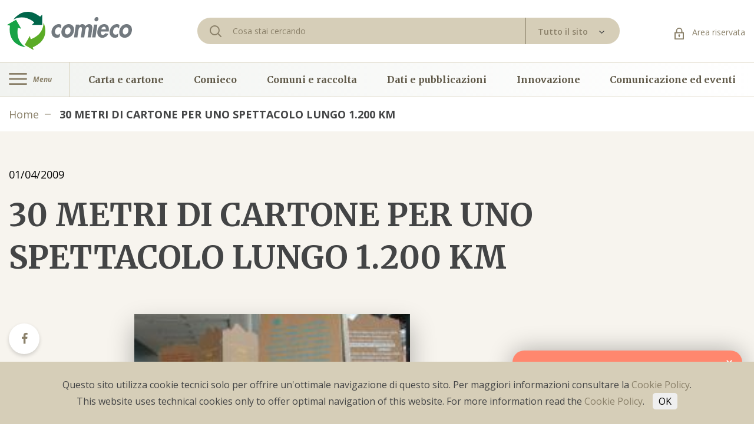

--- FILE ---
content_type: text/html; charset=utf-8
request_url: https://www.comieco.org/30-metri-di-cartone-per-uno-spettacolo-lungo-1200-km/
body_size: 60559
content:
<!DOCTYPE html><html><head><meta http-equiv="Content-Type" content="text/html; charset=utf-8" /><meta http-equiv="X-UA-Compatible" content="IE=edge,chrome=1"><title>30 METRI DI CARTONE PER UNO SPETTACOLO LUNGO 1.200 KM - Comieco</title><meta name="description" content="Dopo la tappa di Bolzano la mostra itinerante ALP! si sposta a Trento"><meta name="keywords" content=""><meta name="robots" content="index,follow" /><link rel="canonical" href="https://www.comieco.org/30-metri-di-cartone-per-uno-spettacolo-lungo-1200-km/">	<link rel="alternate" href="www.comieco.org/30-metri-di-cartone-per-uno-spettacolo-lungo-1200-km/" hreflang="it-it" /><meta property="og:locale" content="it_IT" /><meta property="og:title" content="30 METRI DI CARTONE PER UNO SPETTACOLO LUNGO 1.200 KM - Comieco" /><meta property="og:description" content="Dopo la tappa di Bolzano la mostra itinerante ALP! si sposta a Trento" /><meta property="og:type" content="article" /><meta property="og:url" content="https://www.comieco.org/30-metri-di-cartone-per-uno-spettacolo-lungo-1200-km/" /><meta name="viewport" content="width=device-width, initial-scale=1, user-scalable=no"><meta name="apple-mobile-web-app-title" content="30 METRI DI CARTONE PER UNO SPETTACOLO LUNGO 1.200 KM - Comieco"><meta name="apple-mobile-web-app-capable" content="yes"><meta name="apple-mobile-web-app-status-bar-style" content="black-translucent"><meta name="mobile-web-app-capable" content="yes"><link rel="stylesheet" href="https://cdnjs.cloudflare.com/ajax/libs/font-awesome/4.7.0/css/font-awesome.css"><link href="https://fonts.googleapis.com/icon?family=Material+Icons" rel="stylesheet"><link href="https://fonts.googleapis.com/css?family=IBM+Plex+Sans:100,100i,200,200i,300,300i,400,400i,500,500i,600,600i,700,700i|Merriweather:300,300i,400,400i,700,700i,900,900i|Open+Sans:300,300i,400,400i,600,600i,700,700i,800,800i|Roboto:100,100i,300,300i,400,400i,500,500i,700,700i,900,900i&display=swap" rel="stylesheet"><link rel="stylesheet" type="text/css" href="/min/css1489208128_260122165607567.css" /><style>	#map-2 .locations__box { margin: 0; padding: 0; box-shadow: none; } </style><link rel="apple-touch-icon" sizes="180x180" href="/apple-touch-icon.png"><link rel="icon" type="image/png" sizes="32x32" href="/favicon-32x32.png"><link rel="icon" type="image/png" sizes="16x16" href="/favicon-16x16.png"><link rel="mask-icon" href="/safari-pinned-tab.svg" color="#5bbad5"><meta name="msapplication-TileColor" content="#da532c"><meta name="theme-color" content="#ffffff"><script>(function(n,t,i,r,u){n[r]=n[r]||[];n[r].push({"gtm.start":(new Date).getTime(),event:"gtm.js"});var e=t.getElementsByTagName(i)[0],f=t.createElement(i),o=r!="dataLayer"?"&l="+r:"";f.async=!0;f.src="https://www.googletagmanager.com/gtm.js?id="+u+o;e.parentNode.insertBefore(f,e)})(window,document,"script","dataLayer","GTM-WWXLTMB")</script></head><body><noscript><iframe src="https://www.googletagmanager.com/ns.html?id=GTM-WWXLTMB" height="0" width="0" style="display:none;visibility:hidden"></iframe></noscript><div class="wrapper">	 <header class="header">	<div class="header__topbar">	<div class="container">	<div class="row">	<div class="col-lg-3 col-centered">	<a href="/" class="header__logo">	 <svg class="ico-logo">	<use xlink:href="#logo-colorato"></use>	</svg>	</a>	</div>	<div class="col-lg-7 col-centered">	<form method="get" action="/cerca-nel-sito/" class="site-search" style="display:flex;width:100%;" novalidate>	 <div class="header__search">	<svg class="ico-search">	<use xlink:href="#ico-search"></use>	</svg>	<input name="text" id="text" type="text" placeholder="Cosa stai cercando " class="header__search-field" required>	</div>	<div class="header__dropdown">	<div class="custom-dropdown v1-dropdown selectBoxDropdown" data-box-dropdown="search" is-site-search="1">	<a class="toggle-dropdown" href="#">	<span>Tutto il sito</span>	<span class="select-arrow">	<svg class="ico-select-small-arrow">	<use xlink:href="#ico-select-small-arrow"></use>	</svg>	</span>	</a>	<div class="dropdown-items">	<a href="#" data-serach-type="1">Tutto il sito</a>	<a href="#" data-serach-type="2">Agenda</a>	<a href="#" data-serach-type="3">News</a>	<a href="#" data-serach-type="4">Documenti</a>	</div>	<input type="hidden" name="type" value="1" data-box-dropdown="search">	</div>	</div>	</form>	</div>	<div class="col-lg-2 col-centered">	<div class="header__area-riservata">	<a href="/area-riservata/" class="link">	<svg class="ico-lock">	<use xlink:href="#ico-lock"></use>	</svg>	Area riservata </a>	</div>	</div>	</div>	<div class="header__search-mobile">	<form method="get" action="/cerca-nel-sito/" class="site-search" style="position:relative;display:flex;width:100%;" novalidate>	<input name="text" type="text" placeholder="Cosa stai cercando" class="header__search-field" required>	<div class="custom-dropdown v1-dropdown selectBoxDropdown" data-box-dropdown="search" is-site-search="1">	<a class="toggle-dropdown">	<span class="select-arrow">	<svg class="ico-select-small-arrow">	<use xlink:href="#ico-select-small-arrow"></use>	</svg>	</span>	</a>	<div class="dropdown-items">	<a href="#" data-serach-type="1">Tutto il sito</a>	<a href="#" data-serach-type="2">Agenda</a>	<a href="#" data-serach-type="3">News</a>	<a href="#" data-serach-type="4">Documenti</a>	</div>	<input type="hidden" name="type" value="1" data-box-dropdown="search">	<input type="hidden" name="search_text" value="">	</div>	</form>	</div>	<div class="header__mobile">	<div class="header__mobile-left">	<div class="header__nav-left">	<a href="#" class="burger-icon">	<svg class="ico-burger">	<use xlink:href="#ico-burger"></use>	</svg>	<span>Menu</span>	</a>	</div>	</div>	<div class="header__mobile-logo">	<a href="/">	 <img src="/assets/img/logo_no_testo.png" alt="logo-mobile"/>	 </a>	</div>	<ul class="header__mobile-right list inline">	<li>	<a href="/area-riservata/">	<svg class="ico-lock">	<use xlink:href="#ico-lock"></use>	</svg>	</a>	</li>	<li>	<a href="#" class="search-icn">	<svg class="ico-search">	<use xlink:href="#ico-search"></use>	</svg>	</a>	</li>	</ul>	</div>	</div>	</div>	<div class="header__nav">	<div class="container">	<div class="row no-gutters">	<div class="col-md-1 no-padding">	<div class="header__nav-left">	<a href="#" class="burger-icon" id="toggleNavbarEv">	<svg class="ico-burger">	<use xlink:href="#ico-burger"></use>	</svg>	<span>Menu</span>	</a>	</div>	</div>	<div class="col-md-11 diff-distance">	<ul class="list inline header__nav-right">	<li class="nav-item">	<a href="/carta-e-cartone/" class="nav-link">	Carta e cartone </a>	</li>	<li class="nav-item">	<a href="/comieco/" class="nav-link">	Comieco </a>	</li>	<li class="nav-item">	<a href="/comuni-e-raccolta/" class="nav-link">	Comuni e raccolta </a>	</li>	<li class="nav-item">	<a href="/dati-e-pubblicazioni/" class="nav-link">	Dati e pubblicazioni </a>	</li>	<li class="nav-item">	<a href="/innovazione/" class="nav-link">	Innovazione </a>	</li>	<li class="nav-item">	<a href="/comunicazione-ed-eventi/" class="nav-link">	Comunicazione ed eventi </a>	</li>	</ul>	</div>	</div>	</div>	</div></header><div class="full-nav">	<span class="bg-active"></span>	<div class="full-nav__box">	<a href="#" class="close-btn" id="closeNavbarEv"></a>	<a href="/" class="full-nav__logo">	 <svg class="ico-logo">	<use xlink:href="#logo-colorato"></use>	</svg>	</a>	<ul class="list full-nav__nav navMainLevel">	<li class="nav-item" data-cat="1" data-cat-parent="">	<a href="/carta-e-cartone/" class="nav-link has-submenu">	Carta e cartone <span class="right-arrow">	<svg class="ico-menu-arrow">	<use xlink:href="#ico-menu-arrow"></use>	</svg>	</span>	</a>	</li>	<li class="nav-item" data-cat="15" data-cat-parent="">	<a href="/comieco/" class="nav-link has-submenu">	Comieco <span class="right-arrow">	<svg class="ico-menu-arrow">	<use xlink:href="#ico-menu-arrow"></use>	</svg>	</span>	</a>	</li>	<li class="nav-item" data-cat="25" data-cat-parent="">	<a href="/comuni-e-raccolta/" class="nav-link has-submenu">	Comuni e raccolta <span class="right-arrow">	<svg class="ico-menu-arrow">	<use xlink:href="#ico-menu-arrow"></use>	</svg>	</span>	</a>	</li>	<li class="nav-item" data-cat="33" data-cat-parent="">	<a href="/dati-e-pubblicazioni/" class="nav-link has-submenu">	Dati e pubblicazioni <span class="right-arrow">	<svg class="ico-menu-arrow">	<use xlink:href="#ico-menu-arrow"></use>	</svg>	</span>	</a>	</li>	<li class="nav-item" data-cat="37" data-cat-parent="">	<a href="/innovazione/" class="nav-link has-submenu">	Innovazione <span class="right-arrow">	<svg class="ico-menu-arrow">	<use xlink:href="#ico-menu-arrow"></use>	</svg>	</span>	</a>	</li>	<li class="nav-item" data-cat="50" data-cat-parent="">	<a href="/comunicazione-ed-eventi/" class="nav-link has-submenu">	Comunicazione ed eventi <span class="right-arrow">	<svg class="ico-menu-arrow">	<use xlink:href="#ico-menu-arrow"></use>	</svg>	</span>	</a>	</li>	</ul>	</div>	<div class="nav-level nav-level__second navSecondLevel">	<div class="go-back">	<svg class="ico-menu-arrow">	<use xlink:href="#ico-menu-arrow"></use>	</svg>	<a href="#" class="go-back__link">Indietro</a>	</div>	<h6 class="menu-title" data-cat="1">	<a href="/carta-e-cartone/" title="Carta e cartone">	Carta e cartone </a>	</h6>	<h6 class="menu-title" data-cat="15">	<a href="/comieco/" title="Comieco">	Comieco </a>	</h6>	<h6 class="menu-title" data-cat="25">	<a href="/comuni-e-raccolta/" title="Comuni e raccolta">	Comuni e raccolta </a>	</h6>	<h6 class="menu-title" data-cat="33">	<a href="/dati-e-pubblicazioni/" title="Dati e pubblicazioni">	Dati e pubblicazioni </a>	</h6>	<h6 class="menu-title" data-cat="37">	<a href="/innovazione/" title="Innovazione">	Innovazione </a>	</h6>	<h6 class="menu-title" data-cat="50">	<a href="/comunicazione-ed-eventi/" title="Comunicazione ed eventi">	Comunicazione ed eventi </a>	</h6>	<ul class="list nav_level-list">	<li class="nav_level-item">	<ul class="list full-nav__nav">	<li class="nav-item" data-cat="2" data-cat-parent="1">	<a href="/carta-e-cartone/storia/" class="nav-link ">	Storia </a>	</li>	<li class="nav-item" data-cat="3" data-cat-parent="1">	<a href="/carta-e-cartone/la-raccolta-differenziata/" class="nav-link has-submenu">	La raccolta differenziata <span class="right-arrow">	<svg class="ico-menu-arrow">	<use xlink:href="#ico-menu-arrow"></use>	</svg>	</span>	</a>	</li>	<li class="nav-item" data-cat="8" data-cat-parent="1">	<a href="/carta-e-cartone/riciclo/" class="nav-link ">	Riciclo </a>	</li>	<li class="nav-item" data-cat="9" data-cat-parent="1">	<a href="/carta-e-cartone/i-falsi-miti/" class="nav-link ">	I falsi miti </a>	</li>	<li class="nav-item" data-cat="10" data-cat-parent="1">	<a href="/carta-e-cartone/creativita/" class="nav-link has-submenu">	Creativit&#224; <span class="right-arrow">	<svg class="ico-menu-arrow">	<use xlink:href="#ico-menu-arrow"></use>	</svg>	</span>	</a>	</li>	<li class="nav-item" data-cat="141" data-cat-parent="1">	<a href="/carta-e-cartone/cartoline-da-comieco/" class="nav-link ">	Cartoline da Comieco </a>	</li>	<li class="nav-item" data-cat="143" data-cat-parent="1">	<a href="/carta-e-cartone/Carte-ed-Eventuali/" class="nav-link ">	Carte ed Eventuali </a>	</li>	</ul>	</li>	<li class="nav_level-item">	<ul class="list full-nav__nav">	<li class="nav-item" data-cat="21" data-cat-parent="15">	<a href="/comieco/i-consorziati/" class="nav-link ">	I consorziati </a>	</li>	<li class="nav-item" data-cat="22" data-cat-parent="15">	<a href="/comieco/elenco/" class="nav-link ">	Elenco consorziati </a>	</li>	<li class="nav-item" data-cat="24" data-cat-parent="15">	<a href="/comieco/contatti/" class="nav-link ">	Contatti </a>	</li>	<li class="nav-item" data-cat="17" data-cat-parent="15">	<a href="/comieco/sistema-conai/" class="nav-link ">	Sistema Conai </a>	</li>	<li class="nav-item" data-cat="135" data-cat-parent="15">	<a href="/comieco/contributo-ambientale-conai/" class="nav-link has-submenu">	Contributo Ambientale Conai <span class="right-arrow">	<svg class="ico-menu-arrow">	<use xlink:href="#ico-menu-arrow"></use>	</svg>	</span>	</a>	</li>	<li class="nav-item" data-cat="20" data-cat-parent="15">	<a href="/comieco/quadro-normativo/" class="nav-link ">	Quadro normativo </a>	</li>	<li class="nav-item" data-cat="18" data-cat-parent="15">	<a href="/comieco/codice-etico-certificazioni-e-modello-231/" class="nav-link ">	Codice etico, certificazioni e modello 231 </a>	</li>	<li class="nav-item" data-cat="19" data-cat-parent="15">	<a href="/comieco/governance/" class="nav-link ">	Governance </a>	</li>	</ul>	</li>	<li class="nav_level-item">	<ul class="list full-nav__nav">	<li class="nav-item" data-cat="30" data-cat-parent="25">	<a href="/comuni-e-raccolta/accordo-anci-conai/" class="nav-link ">	Accordo Anci-Conai </a>	</li>	<li class="nav-item" data-cat="26" data-cat-parent="25">	<a href="/comuni-e-raccolta/convenzioni/" class="nav-link ">	Convenzioni </a>	</li>	<li class="nav-item" data-cat="32" data-cat-parent="25">	<a href="/comuni-e-raccolta/aste/" class="nav-link ">	Aste </a>	</li>	<li class="nav-item" data-cat="28" data-cat-parent="25">	<a href="/comuni-e-raccolta/rete-raccolta-e-riciclo/" class="nav-link ">	Rete raccolta e riciclo </a>	</li>	<li class="nav-item" data-cat="83" data-cat-parent="25">	<a href="/comuni-e-raccolta/audit-qualita/" class="nav-link ">	Audit e qualit&#224; </a>	</li>	</ul>	</li>	<li class="nav_level-item">	<ul class="list full-nav__nav">	<li class="nav-item" data-cat="34" data-cat-parent="33">	<a href="/dati-e-pubblicazioni/risultati/" class="nav-link ">	Risultati </a>	</li>	<li class="nav-item" data-cat="35" data-cat-parent="33">	<a href="/dati-e-pubblicazioni/pubblicazioni/" class="nav-link ">	Pubblicazioni </a>	</li>	<li class="nav-item" data-cat="36" data-cat-parent="33">	<a href="/dati-e-pubblicazioni/ricerche/" class="nav-link ">	Ricerche </a>	</li>	<li class="nav-item" data-cat="31" data-cat-parent="33">	<a href="/dati-e-pubblicazioni/osservatorio-prezzi/" class="nav-link ">	Osservatorio prezzi </a>	</li>	<li class="nav-item" data-cat="142" data-cat-parent="33">	<a href="/dati-e-pubblicazioni/monitor-regionali/" class="nav-link ">	Monitor Regionali </a>	</li>	</ul>	</li>	<li class="nav_level-item">	<ul class="list full-nav__nav">	<li class="nav-item" data-cat="44" data-cat-parent="37">	<a href="/innovazione/economia-circolare-packaging-sostenibile/" class="nav-link ">	Packaging sostenibile </a>	</li>	<li class="nav-item" data-cat="39" data-cat-parent="37">	<a href="/innovazione/riciclabilita/" class="nav-link ">	Riciclabilit&#224; </a>	</li>	<li class="nav-item" data-cat="41" data-cat-parent="37">	<a href="/innovazione/strumenti-per-aziende/" class="nav-link ">	Strumenti per aziende </a>	</li>	<li class="nav-item" data-cat="42" data-cat-parent="37">	<a href="/innovazione/best-pack/" class="nav-link ">	Best pack </a>	</li>	<li class="nav-item" data-cat="40" data-cat-parent="37">	<a href="/innovazione/compostabilita/" class="nav-link ">	Compostabilit&#224; </a>	</li>	<li class="nav-item" data-cat="46" data-cat-parent="37">	<a href="/innovazione/best-pack-sdgs/" class="nav-link ">	Club della sostenibilit&#224; </a>	</li>	</ul>	</li>	<li class="nav_level-item">	<ul class="list full-nav__nav">	<li class="nav-item" data-cat="51" data-cat-parent="50">	<a href="/comunicazione-ed-eventi/Agenda/" class="nav-link ">	Agenda </a>	</li>	<li class="nav-item" data-cat="14" data-cat-parent="50">	<a href="/comunicazione-ed-eventi/educational/" class="nav-link has-submenu">	Educational <span class="right-arrow">	<svg class="ico-menu-arrow">	<use xlink:href="#ico-menu-arrow"></use>	</svg>	</span>	</a>	</li>	<li class="nav-item" data-cat="53" data-cat-parent="50">	<a href="/comunicazione-ed-eventi/eventi/" class="nav-link has-submenu">	Campagne <span class="right-arrow">	<svg class="ico-menu-arrow">	<use xlink:href="#ico-menu-arrow"></use>	</svg>	</span>	</a>	</li>	<li class="nav-item" data-cat="71" data-cat-parent="50">	<a href="/comunicazione-ed-eventi/progetti-speciali/" class="nav-link has-submenu">	Progetti speciali <span class="right-arrow">	<svg class="ico-menu-arrow">	<use xlink:href="#ico-menu-arrow"></use>	</svg>	</span>	</a>	</li>	<li class="nav-item" data-cat="77" data-cat-parent="50">	<a href="/comunicazione-ed-eventi/sala-stampa/" class="nav-link has-submenu">	Sala stampa <span class="right-arrow">	<svg class="ico-menu-arrow">	<use xlink:href="#ico-menu-arrow"></use>	</svg>	</span>	</a>	</li>	<li class="nav-item" data-cat="134" data-cat-parent="50">	<a href="/comunicazione-ed-eventi/podcast/" class="nav-link ">	Podcast </a>	</li>	</ul>	</li>	</ul>	</div>	<div class="nav-level nav-level__third navThirdLevel" data-body-class="nav-third-open">	<div class="go-back">	<svg class="ico-menu-arrow">	<use xlink:href="#ico-menu-arrow"></use>	</svg>	<a href="#" class="go-back__link">Indietro</a>	</div>	<h6 class="menu-title" data-cat="3">	<a href="/carta-e-cartone/la-raccolta-differenziata/" title="La raccolta differenziata">	La raccolta differenziata </a>	</h6>	<h6 class="menu-title" data-cat="10">	<a href="/carta-e-cartone/creativita/" title="Creativit&#224;">	Creativit&#224; </a>	</h6>	<h6 class="menu-title" data-cat="135">	<a href="/comieco/contributo-ambientale-conai/" title="Contributo Ambientale Conai">	Contributo Ambientale Conai </a>	</h6>	<h6 class="menu-title" data-cat="14">	<a href="/comunicazione-ed-eventi/educational/" title="Educational">	Educational </a>	</h6>	<h6 class="menu-title" data-cat="53">	<a href="/comunicazione-ed-eventi/eventi/" title="Campagne">	Campagne </a>	</h6>	<h6 class="menu-title" data-cat="71">	<a href="/comunicazione-ed-eventi/progetti-speciali/" title="Progetti speciali">	Progetti speciali </a>	</h6>	<h6 class="menu-title" data-cat="77">	<a href="/comunicazione-ed-eventi/sala-stampa/" title="Sala stampa">	Sala stampa </a>	</h6>	<ul class="list nav_level-list">	<li class="nav_level-item">	<ul class="list full-nav__nav">	</ul>	</li>	<li class="nav_level-item">	<ul class="list full-nav__nav">	<li class="nav-item" data-cat="5" data-cat-parent="3">	<a href="/carta-e-cartone/la-raccolta-differenziata/dove-lo-butto/" class="nav-link ">	Dove lo butto </a>	</li>	<li class="nav-item" data-cat="4" data-cat-parent="3">	<a href="/carta-e-cartone/la-raccolta-differenziata/che-riciclatore-sei/" class="nav-link ">	Che riciclatore sei </a>	</li>	<li class="nav-item" data-cat="6" data-cat-parent="3">	<a href="/carta-e-cartone/la-raccolta-differenziata/contascatole/" class="nav-link ">	Contascatole </a>	</li>	</ul>	</li>	<li class="nav_level-item">	<ul class="list full-nav__nav">	</ul>	</li>	<li class="nav_level-item">	<ul class="list full-nav__nav">	</ul>	</li>	<li class="nav_level-item">	<ul class="list full-nav__nav">	<li class="nav-item" data-cat="13" data-cat-parent="10">	<a href="/carta-e-cartone/creativita/altra-faccia-del-macero/" class="nav-link ">	Altra faccia del macero </a>	</li>	<li class="nav-item" data-cat="12" data-cat-parent="10">	<a href="/carta-e-cartone/creativita/comieco-fai-da-te/" class="nav-link ">	Comieco fai da te </a>	</li>	<li class="nav-item" data-cat="11" data-cat-parent="10">	<a href="/carta-e-cartone/creativita/paper-robots/" class="nav-link ">	Paper robots </a>	</li>	</ul>	</li>	<li class="nav_level-item">	<ul class="list full-nav__nav">	</ul>	</li>	<li class="nav_level-item">	<ul class="list full-nav__nav">	</ul>	</li>	<li class="nav_level-item">	<ul class="list full-nav__nav">	</ul>	</li>	<li class="nav_level-item">	<ul class="list full-nav__nav">	</ul>	</li>	<li class="nav_level-item">	<ul class="list full-nav__nav">	</ul>	</li>	<li class="nav_level-item">	<ul class="list full-nav__nav">	</ul>	</li>	<li class="nav_level-item">	<ul class="list full-nav__nav">	<li class="nav-item" data-cat="136" data-cat-parent="135">	<a href="/comieco/contributo-ambientale-conai/cac-per-imballaggi-in-carta-e-cartone/" class="nav-link ">	CAC per imballaggi in carta e cartone </a>	</li>	<li class="nav-item" data-cat="137" data-cat-parent="135">	<a href="/comieco/contributo-ambientale-conai/cac-per-poliaccoppiati/" class="nav-link ">	CAC Per imballaggi poliaccoppiati </a>	</li>	<li class="nav-item" data-cat="138" data-cat-parent="135">	<a href="/comieco/contributo-ambientale-conai/sistema-aticelca/" class="nav-link ">	Sistema Aticelca </a>	</li>	<li class="nav-item" data-cat="139" data-cat-parent="135">	<a href="/comieco/contributo-ambientale-conai/supporto-per-le-aziende-consorziate/" class="nav-link ">	Supporto per le aziende consorziate </a>	</li>	</ul>	</li>	<li class="nav_level-item">	<ul class="list full-nav__nav">	</ul>	</li>	<li class="nav_level-item">	<ul class="list full-nav__nav">	</ul>	</li>	<li class="nav_level-item">	<ul class="list full-nav__nav">	</ul>	</li>	<li class="nav_level-item">	<ul class="list full-nav__nav">	</ul>	</li>	<li class="nav_level-item">	<ul class="list full-nav__nav">	</ul>	</li>	<li class="nav_level-item">	<ul class="list full-nav__nav">	</ul>	</li>	<li class="nav_level-item">	<ul class="list full-nav__nav">	</ul>	</li>	<li class="nav_level-item">	<ul class="list full-nav__nav">	</ul>	</li>	<li class="nav_level-item">	<ul class="list full-nav__nav">	</ul>	</li>	<li class="nav_level-item">	<ul class="list full-nav__nav">	</ul>	</li>	<li class="nav_level-item">	<ul class="list full-nav__nav">	</ul>	</li>	<li class="nav_level-item">	<ul class="list full-nav__nav">	</ul>	</li>	<li class="nav_level-item">	<ul class="list full-nav__nav">	</ul>	</li>	<li class="nav_level-item">	<ul class="list full-nav__nav">	</ul>	</li>	<li class="nav_level-item">	<ul class="list full-nav__nav">	</ul>	</li>	<li class="nav_level-item">	<ul class="list full-nav__nav">	</ul>	</li>	<li class="nav_level-item">	<ul class="list full-nav__nav">	</ul>	</li>	<li class="nav_level-item">	<ul class="list full-nav__nav">	</ul>	</li>	<li class="nav_level-item">	<ul class="list full-nav__nav">	</ul>	</li>	<li class="nav_level-item">	<ul class="list full-nav__nav">	</ul>	</li>	<li class="nav_level-item">	<ul class="list full-nav__nav">	<li class="nav-item" data-cat="113" data-cat-parent="14">	<a href="/comunicazione-ed-eventi/educational/classi-primarie-e-secondarie/" class="nav-link ">	Classi primarie e secondarie </a>	</li>	<li class="nav-item" data-cat="114" data-cat-parent="14">	<a href="/comunicazione-ed-eventi/educational/attivita-manuali/" class="nav-link ">	Attivit&#224; manuali </a>	</li>	<li class="nav-item" data-cat="116" data-cat-parent="14">	<a href="/comunicazione-ed-eventi/educational/Iniziative/" class="nav-link ">	Iniziative </a>	</li>	<li class="nav-item" data-cat="115" data-cat-parent="14">	<a href="/comunicazione-ed-eventi/educational/strumenti-digitali/" class="nav-link ">	Strumenti digitali </a>	</li>	</ul>	</li>	<li class="nav_level-item">	<ul class="list full-nav__nav">	<li class="nav-item" data-cat="54" data-cat-parent="53">	<a href="/comunicazione-ed-eventi/eventi/mese-del-riciclo/mese-del-riciclo-2/" class="nav-link ">	Mese del riciclo </a>	</li>	<li class="nav-item" data-cat="63" data-cat-parent="53">	<a href="/comunicazione-ed-eventi/eventi/ricicloaperto/" class="nav-link ">	RicicloAperto </a>	</li>	<li class="nav-item" data-cat="59" data-cat-parent="53">	<a href="#" class="nav-link ">	Palacomieco </a>	</li>	<li class="nav-item" data-cat="130" data-cat-parent="53">	<a href="/paperweek/" class="nav-link ">	Paper Week </a>	</li>	</ul>	</li>	<li class="nav_level-item">	<ul class="list full-nav__nav">	<li class="nav-item" data-cat="72" data-cat-parent="71">	<a href="/comunicazione-ed-eventi/progetti-speciali/lotta-alla-spreco-alimentare/" class="nav-link ">	Lotta alla spreco alimentare </a>	</li>	<li class="nav-item" data-cat="29" data-cat-parent="71">	<a href="/comunicazione-ed-eventi/progetti-speciali/comuni-ecocampioni/" class="nav-link ">	Comuni EcoCampioni </a>	</li>	<li class="nav-item" data-cat="147" data-cat-parent="71">	<a href="/comunicazione-ed-eventi/progetti-speciali/imballaggi-compositi/" class="nav-link ">	Imballaggi Compositi </a>	</li>	<li class="nav-item" data-cat="149" data-cat-parent="71">	<a href="/comunicazione-ed-eventi/progetti-speciali/paperdistrict/" class="nav-link ">	Paper District </a>	</li>	</ul>	</li>	<li class="nav_level-item">	<ul class="list full-nav__nav">	<li class="nav-item" data-cat="78" data-cat-parent="77">	<a href="/comunicazione-ed-eventi/sala-stampa/comunicati/" class="nav-link ">	Comunicati </a>	</li>	<li class="nav-item" data-cat="79" data-cat-parent="77">	<a href="/comunicazione-ed-eventi/sala-stampa/rassegna/" class="nav-link ">	Rassegna </a>	</li>	<li class="nav-item" data-cat="144" data-cat-parent="77">	<a href="/comunicazione-ed-eventi/sala-stampa/editoriali/" class="nav-link ">	Editoriali </a>	</li>	<li class="nav-item" data-cat="145" data-cat-parent="77">	<a href="/comunicazione-ed-eventi/sala-stampa/archivio-newsletter/" class="nav-link ">	Archivio Newsletter </a>	</li>	</ul>	</li>	<li class="nav_level-item">	<ul class="list full-nav__nav">	</ul>	</li>	</ul>	</div></div>	 <section class="breadcrumb">	<div class="container">	<ul class="list inline breadcrumb__elements">	<li class="item">	<a href="/" class="item__link">Home</a>	</li>	<li class="item">	<a class="item__link item__link--active">	30 METRI DI CARTONE PER UNO SPETTACOLO LUNGO 1.200 KM </a>	</li>	</ul>	</div>	</section><section class="detailed begie-and-white">	<div class="container">	<h6 class="date">01/04/2009</h6>	<h1 class="title h2">30 METRI DI CARTONE PER UNO SPETTACOLO LUNGO 1.200 KM</h1>	<div class="row">	<div class="col-lg-2">	<ul class="detailed__socials list">	<li class="socials-item">	<a href="https://www.facebook.com/sharer/sharer.php?u=https://www.comieco.org/30-metri-di-cartone-per-uno-spettacolo-lungo-1200-km/" class="socials-item__link">	<i class="fa fa-facebook"></i>	 </a>	</li>	<li class="socials-item">	<a href="https://twitter.com/home?status=https://www.comieco.org/30-metri-di-cartone-per-uno-spettacolo-lungo-1200-km/" class="socials-item__link">	<i class="fa fa-twitter"></i>	 </a>	</li>	<li class="socials-item">	<a href="https://www.linkedin.com/shareArticle?mini=true&url=https://www.comieco.org/30-metri-di-cartone-per-uno-spettacolo-lungo-1200-km/&title=&summary=&source=" class="socials-item__link">	<i class="fa fa-linkedin"></i>	 </a>	</li>	<li class="socials-item">	<a href="mailto:?subject=Comieco&body=https://www.comieco.org/30-metri-di-cartone-per-uno-spettacolo-lungo-1200-km/" class="socials-item__link">	<i class="fa fa-envelope-o"></i>	</a>	</li>	<li class="socials-item">	<a href="#" class="socials-item__link" onclick="window.print(); return false;">	<i class="fa fa-print"></i>	</a>	</li>	</ul>	</div>	<div class="col-lg-8">	<div class="row">	<div class="col-md-7">	<div class="detailed__bg" style="background-image: url(&#39;/media/immagini/10173_n_528_111582.jpg&#39;)">	</div>	</div>	</div>	<ul class="detailed__socials list detailed__socials-v2">	<li class="socials-item">	<a href="https://www.facebook.com/sharer/sharer.php?u=https://www.comieco.org/30-metri-di-cartone-per-uno-spettacolo-lungo-1200-km/" class="socials-item__link">	<i class="fa fa-facebook"></i>	 </a>	</li>	<li class="socials-item">	<a href="https://twitter.com/home?status=https://www.comieco.org/30-metri-di-cartone-per-uno-spettacolo-lungo-1200-km/" class="socials-item__link">	<i class="fa fa-twitter"></i>	 </a>	</li>	<li class="socials-item">	<a href="https://www.linkedin.com/shareArticle?mini=true&url=https://www.comieco.org/30-metri-di-cartone-per-uno-spettacolo-lungo-1200-km/&title=&summary=&source=" class="socials-item__link">	<i class="fa fa-linkedin"></i>	 </a>	</li>	<li class="socials-item">	<a href="mailto:?subject=Comieco&body=https://www.comieco.org/30-metri-di-cartone-per-uno-spettacolo-lungo-1200-km/" class="socials-item__link">	<i class="fa fa-envelope-o"></i>	</a>	</li>	<li class="socials-item">	<a href="#" class="socials-item__link" onclick="window.print(); return false;">	<i class="fa fa-print"></i>	</a>	</li>	</ul>	</div>	</div>	</div></section><section class="detailed more-height">	<div class="container">	<div class="row">	<div class="col-lg-8 offset-lg-2">	<div class="detailed__content">	La mostra itinerante <STRONG>ALP!</STRONG>&nbsp;sarà visibile <STRONG>fino al 3 luglio</STRONG> presso il&nbsp;museo di storia naturale di Trento. La mostra&nbsp;coinvolge lo spettatore in un originale <STRONG>percorso tra “montagne di cartone” alla scoperta del patrimonio delle Alpi </STRONG>e dell’importanza della loro tutela rispetto a sfruttamenti negligenti da parte dell’uomo.<BR><BR>La mostra è frutto della collaborazione tra il <STRONG>Segretariato permanente della Convenzione delle Alpi</STRONG>, il <STRONG>Comune di Bolzano </STRONG>e <STRONG>Comieco </STRONG>e vuole sensibilizzare il pubblico sulla bellezza ma anche sulla fragilità dell’ecosistema alpino, uno dei più grandi spazi naturali continui d’Europa che si estende per circa 1.200 km di lunghezza.<BR><BR>La Convenzione delle Alpi nasce nel 1991 per tutelare questo sistema e preservarlo dal crescente sfruttamento da parte dell’uomo, che minaccia l'area alpina e le sue funzioni ecologiche in misura sempre maggiore. Aderendo alla Convenzione, le 8 nazioni europee che si affacciano sulle Alpi, insieme alla Comunità Europea, si sono impegnate ad armonizzare le esigenze ecologiche con gli interessi economici e sociali dei rispettivi paesi ed a garantire una politica comune per la protezione e lo sviluppo sostenibile delle Alpi.<BR><BR>La mostra ruota intorno a temi quali<STRONG> energia, foreste montane, natura e paesaggio, popolazione e cultura, trasporti, turismo, agricoltura di montagna</STRONG>. <BR>Una particolare attenzione è poi riservata al tema del <STRONG>clima </STRONG>(anche in occasione della Conferenza sui Cambiamenti Climatici prevista a Bolzano per il 2 e 3 Aprile), al <STRONG>riciclo e allo smaltimento dei rifiuti</STRONG>. </div>	</div>	</div>	</div></section>	<section class="active-elements-slider" data-component-id="13743">	<div class="centered-slider__content">	<div class="swiper-container" id="loadSinglePost">	<div class="swiper-wrapper">	<div class="swiper-slide">	<a class="centered-slider__box">	<div class="image" style="background-image: url('/media/immagini/10174_n_2559_22115.jpg');"></div>	</a>	</div>	<div class="swiper-slide">	<a class="centered-slider__box">	<div class="image" style="background-image: url('/media/immagini/10175_n_2563_22116.jpg');"></div>	</a>	</div>	<div class="swiper-slide">	<a class="centered-slider__box">	<div class="image" style="background-image: url('/media/immagini/10176_n_2566_22128.jpg');"></div>	</a>	</div>	</div>	 <div class="swiper-button-next"></div>	<div class="swiper-button-prev"></div>	 <div class="swiper-pagination"></div>	</div>	</div>	</section><section class="detailed more-height">	<div class="container">	<div class="row">	<div class="col-lg-8 offset-lg-2">	<div class="separator"></div>	</div>	</div>	<div class="row">	<div class="col-lg-8 offset-lg-2">	<div class="detailed__attachments cols-2">	<h5 class="heading color--neutral">Allegati</h5>	<div class="attachments__container">	<a href="/downloads/5869/1388/CS_Mostra Convenzione delle Alpi.pdf" title="Mostra Convenzione delle Alpi.pdf" target="_blank">	<p class="subheading">Mostra Convenzione delle Alpi.pdf</p>	<p class="file-txt">	<i class="fa fa-file-text-o"></i>	<span class="nr">43,00KB</span>	<span class="type">.PDF</span>	</p>	</a>	</div>	</div>	</div>	</div>	<div class="row">	<div class="col-lg-8 offset-lg-2">	<div class="separator"></div>	</div>	</div>	</div></section>	<section class="news">	<div class="container">	<div class="news__content">	<h4 class="title">Potresti essere interessato a:</h4>	<div class="row">	<div class="col-md-6 col-lg-4">	<div class="news__card">	<a href="/senso-civico-in-calo-per-6-milanesi-su-10-ma-uno-su-tre-vede-ancora-una-citta-solidale/" title="Senso civico in calo per 6 milanesi su 10, ma uno su tre vede ancora una citt&#224; solidale">	<h6 class="date">29/01/2026	<span></span>	</h6>	<h6 class="heading">	Senso civico in calo per 6 milanesi su 10, ma uno su tre vede ancora una città solidale </h6>	<div class="desc">	La nuova indagine Ipsos sul senso civico dei milanesi - realizzata per Comieco e il gruppo di associazioni promotrici del Panettone d’Oro, Premio alla Virtù Civica e presentata questa mattina da Andrea Scavo, Director Public Affairs di Ipsos Doxa - fotografa una città che, pur mostrando segnali di i... </div>	<div href="/senso-civico-in-calo-per-6-milanesi-su-10-ma-uno-su-tre-vede-ancora-una-citta-solidale/" title="Senso civico in calo per 6 milanesi su 10, ma uno su tre vede ancora una citt&#224; solidale" class="btn btn--primary">	Leggi di pi&#249; </div>	</a>	</div>	</div>	<div class="col-md-6 col-lg-4">	<div class="news__card">	<a href="/premio-demetra-2026-al-via-la-vi-edizione-a-salerno/" title="Premio Demetra 2026: al via la VI edizione a Salerno">	<h6 class="date">29/01/2026	<span></span>	</h6>	<h6 class="heading">	Premio Demetra 2026: al via la VI edizione a Salerno </h6>	<div class="desc">	Al via la sesta edizione del Premio Demetra, il riconoscimento dedicato alla letteratura ambientale promosso da Comieco – Consorzio Nazionale Recupero e Riciclo degli Imballaggi a base Cellulosica - in collaborazione con Salerno Letteratura Festival. Il bando è aperto alle opere pubblicate da edi... </div>	<div href="/premio-demetra-2026-al-via-la-vi-edizione-a-salerno/" title="Premio Demetra 2026: al via la VI edizione a Salerno" class="btn btn--primary">	Leggi di pi&#249; </div>	</a>	</div>	</div>	<div class="col-md-6 col-lg-4">	<div class="news__card">	<a href="/green-game-sardegna-tutto-pronto-per-la-finale-i-migliori-istituti-in-gara/" title="Green Game Sardegna, tutto pronto per la finale: i migliori istituti in gara">	<h6 class="date">27/01/2026	<span></span>	</h6>	<h6 class="heading">	Green Game Sardegna, tutto pronto per la finale: i migliori istituti in gara </h6>	<div class="desc">	Cresce l’attesa per la finale regionale del Green Game Sardegna, il progetto promosso dai Consorzi Nazionali Biorepack, Cial, Comieco, Corepla, Coreve e Ricrea per sensibilizzare i giovani sui temi dell’educazione ambientale e della corretta raccolta differenziata. A sfidarsi saranno gli studenti de... </div>	<div href="/green-game-sardegna-tutto-pronto-per-la-finale-i-migliori-istituti-in-gara/" title="Green Game Sardegna, tutto pronto per la finale: i migliori istituti in gara" class="btn btn--primary">	Leggi di pi&#249; </div>	</a>	</div>	</div>	</div>	</div>	</div>	</section><section class="newsletter">	<div class="container">	<div class="row">	<div class="col-md-6">	<h4 class="newsletter__title">Ricevi aggiornamenti su notizie, eventi e attivit&#224;. Iscriviti alla newsletter.</h4>	</div>	<div class="col-md-6">	<form method="post" action="/newsletter/" class="newsletter__form">	 <div class="form-group">	<label class="email"></label>	<input type="email" placeholder="Inserisci la tua mail" name="Email" class="form-text">	<span><i class="fa fa-envelope-o"></i></span>	</div>	 <div class="form-results"></div>	</form>	</div>	</div>	</div></section>	 <div id="popup-corner">	<div class="popup-title">Torna la Paper Week: dal 13 al 19 aprile</div>	<a href="https://www.comieco.org/paperweek" class="popup-link" target="_blank">Scopri di più!</a>	<a href="#" class="close-btn popup-close"></a>	</div><footer class="footer">	<div class="container">	<div class="row">	<div class="col-lg-3">	<a href="/" class="footer__logo">	 <svg class="ico-logo-white">	<use xlink:href="#logo-white-footer"></use>	</svg>	</a>	<p class="footer__desc">	Via Pompeo Litta, 5 <br class="no mobile" />20122 Milano </p>	<a href="tel:02-55024.1">	Tel. 02 55024.1 </a>	<p class="footer__desc">	Fax 02 54050240 </p>	</div>	<div class="col-lg-9">	<div class="row">	<div class="col-md-4">	<ul class="list footer__links footer__links--big">	<li><a href="/comieco/contatti/">Contatti</a></li>	<li><a href="/about-comieco/">About comieco</a></li>	</ul>	</div>	<div class="col-md-4">	<ul class="list footer__links footer__links--big">	<li><a href="/faq/">FAQ</a></li>	<li><a href="/glossario/">Glossario</a></li>	</ul>	</div>	<div class="col-md-4">	<ul class="list footer__links footer__links--big">	<li>	<ul class="list inline footer__socials">	<li><p class="footer__socials-text">seguici</p></li>	<li>	<a href="https://www.facebook.com/consorzio.comieco/" target="_blank">	<i class="fa fa-facebook"></i>	</a>	</li>	<li>	<a href="https://twitter.com/comieco" target="_blank">	<i class="fa fa-twitter"></i>	</a>	</li>	<li>	<a href="https://www.instagram.com/comieco" target="_blank">	<i class="fa fa-instagram"></i>	</a>	</li>	<li>	<a href="https://www.youtube.com/channel/UCawwv7QqPobGr3MeOjLlLMQ" target="_blank">	<i class="fa fa-youtube"></i>	</a>	</li>	<li>	<a href="https://it.linkedin.com/company/comieco" target="_blank">	<i class="fa fa-linkedin"></i>	</a>	</li>	</ul>	</li>	</ul>	</div>	</div>	</div>	</div>	<div class="footer__copyright">	<div class="row">	<div class="col-md-5">	<p>&#169; Comieco Consorzio Nazionale per il Recupero ed il Riciclo degli Imballaggi a base Cellulosica. All rights reserved. P.IVA: 12303950153</p>	</div>	<div class="col-md-4">	<ul class="list inline footer__copyright-links">	<li>	<a href="/informativa-sulla-privacy/" title="Privacy policy">	Privacy policy </a>	</li>	<li>	<a href="/cookie_policy/" title="Cookie policy">	Cookie policy </a>	</li>	<li>	<a href="/mappa_del_sito/" title="Sitemap">	Sitemap </a>	</li>	</ul>	</div>	<div class="col-md-3">	<a href="https://www.websolute.com" title="digital agency" class="link-right" target="_blank">	Credits </a>	</div>	</div>	</div>	</div></footer>	<svg xmlns="http://www.w3.org/2000/svg" width="0" height="0" display="none" id="svg-sprite" class="ng-scope">	 <symbol id="ico-burger" viewBox="0 0 30.545 20.045">	<g id="bas092" transform="translate(0 -5)">	<g id="Regular" transform="translate(0 5)">	<path fill-rule="evenodd" d="M29.113 16.454H1.432a1.432 1.432 0 0 1 0-2.864h27.681a1.432 1.432 0 0 1 0 2.864zm1.432-10.022A1.432 1.432 0 0 0 29.113 5H1.432a1.432 1.432 0 0 0 0 2.864h27.681a1.432 1.432 0 0 0 1.432-1.432zm0 17.182a1.432 1.432 0 0 0-1.432-1.432H1.432a1.432 1.432 0 0 0 0 2.864h27.681a1.432 1.432 0 0 0 1.432-1.432z" data-name="Path 11" transform="translate(0 -5)"></path>	</g>	</g>	</symbol>	 <symbol id="ico-logo" viewBox="0 0 212.385 66.746">	<defs>	<style>	.xcls-1 { fill: #696868 } .xcls-2 { fill: #00543a } .xcls-3 { fill: #54a020 } .xcls-4 { fill: #2e9737 } .xcls-5 { fill: #b45f00 } </style>	</defs>	<g id="logo" transform="translate(-49.884 -135.181)">	<g id="Group_107" data-name="Group 107" transform="translate(122.37 144.348)">	<path fill-rule="evenodd" d="M713.614 208.915c-6.438 0-11.585 4.945-12.6 11.891-1.012 6.9 2.637 11.846 9.119 11.846s11.588-4.948 12.6-11.846c1.02-6.946-2.675-11.891-9.114-11.891m-.825 5.627c3.028 0 4.416 3.179 3.963 6.264-.442 2.995-2.766 6.218-5.8 6.218s-4.41-3.223-3.969-6.218c.452-3.086 2.77-6.264 5.8-6.264" class="xcls-1" data-name="Path 1244" transform="translate(-582.997 -196.523)"></path>	<path fill-rule="evenodd" d="M369.559 208.915c-6.44 0-11.591 4.945-12.61 11.891-1.012 6.9 2.641 11.846 9.126 11.846s11.582-4.948 12.6-11.846c1.02-6.946-2.677-11.891-9.113-11.891m-.827 5.627c3.03 0 4.417 3.179 3.965 6.264-.44 2.995-2.766 6.218-5.8 6.218s-4.412-3.223-3.972-6.218c.455-3.086 2.773-6.264 5.8-6.264" class="xcls-1" data-name="Path 1245" transform="translate(-339.535 -196.523)"></path>	<path fill-rule="evenodd" d="M440.8 209.641h-5.891l-3.273 22.284h5.893l1.605-10.938c.348-2.358.857-6.989 4.141-6.989 3.072 0 2.169 4.448 1.848 6.626l-1.658 11.3h5.891l1.607-10.938c.34-2.315.984-6.989 4.184-6.989 2.905 0 2.188 4.038 1.867 6.217l-1.721 11.71h5.9l2.041-13.888c.712-4.856.032-9.122-5.231-9.122a8.368 8.368 0 0 0-6.537 3.495 5.426 5.426 0 0 0-5.422-3.495 7.187 7.187 0 0 0-5.45 2.723h-.083z" class="xcls-1" data-name="Path 1246" transform="translate(-392.507 -196.523)"></path>	<path fill-rule="evenodd" d="M590.145 221.805l.113-.773c.985-6.714-1.252-12.117-8.029-12.117-6.693 0-10.8 5.312-11.79 12.072s2.2 11.665 8.6 11.665a11.455 11.455 0 0 0 10.408-6.944l-5.289-.953c-1.06 1.769-2.469 3.041-4.4 3.041-3.073 0-3.617-3.178-3.2-5.991zm-12.845-3.948c.634-2.315 2.259-4.494 4.614-4.494 2.275 0 3.294 2.223 3.257 4.494z" class="xcls-1" data-name="Path 1247" transform="translate(-490.597 -196.523)"></path>	<path fill-rule="evenodd" d="M660.567 210.322a7.773 7.773 0 0 0-4.593-1.407c-6.228 0-11.51 5.312-12.484 11.938-.939 6.4 2.6 11.8 8.707 11.8a10.753 10.753 0 0 0 5.292-1.362l.9-6.126a6.449 6.449 0 0 1-4.438 2.133c-3.368 0-5-2.9-4.49-6.4.479-3.269 2.867-6.627 6.193-6.627a4.764 4.764 0 0 1 4.014 2.179z" class="xcls-1" data-name="Path 1248" transform="translate(-542.308 -196.523)"></path>	<path fill-rule="evenodd" d="M315.027 210.322a7.775 7.775 0 0 0-4.594-1.407c-6.23 0-11.512 5.312-12.486 11.938-.941 6.4 2.6 11.8 8.7 11.8a10.767 10.767 0 0 0 5.3-1.362l.9-6.126a6.459 6.459 0 0 1-4.439 2.133c-3.368 0-5-2.9-4.492-6.4.48-3.269 2.868-6.627 6.193-6.627a4.772 4.772 0 0 1 4.017 2.179z" class="xcls-1" data-name="Path 1249" transform="translate(-297.797 -196.523)"></path>	<path fill-rule="evenodd" d="M548.464 179.651h-5.892l-3.272 22.284h5.9zm-1.019-13.119a4.395 4.395 0 0 0-4.049 3.77 3.065 3.065 0 0 0 2.941 3.767 4.354 4.354 0 0 0 4.047-3.767 3.086 3.086 0 0 0-2.939-3.77" class="xcls-1" data-name="Path 1250" transform="translate(-468.686 -166.532)"></path>	</g>	<g id="Group_108" data-name="Group 108" transform="translate(49.884 135.181)">	<path fill-rule="evenodd" d="M123.889 153.85s-16.172-15.894-36.2-5c0 0 18.137-26.985 46.461-5.13l3.63-3.66v17.905h-18z" class="xcls-2" data-name="Path 1251" transform="translate(-76.632 -135.181)"></path>	<path fill-rule="evenodd" d="M164.977 228.866s21.837-6.094 22.384-28.888c0 0 14.344 29.173-18.721 42.825l1.36 4.975-15.516-8.93 8.977-15.6z" class="xcls-3" data-name="Path 1252" transform="translate(-123.9 -181.032)"></path>	<path fill-rule="evenodd" d="M68.777 196.6s-5.628 21.966 13.845 33.823c0 0-32.441-2.147-27.751-37.612l-4.987-1.307 15.486-8.981L74.4 198.1z" class="xcls-4" data-name="Path 1253" transform="translate(-49.884 -168.684)"></path>	</g>	<path fill-rule="evenodd" d="M283.407 145.895a11.063 11.063 0 0 0 2.175-.3 4.719 4.719 0 0 0 1.659-.731 1.5 1.5 0 0 0 .651-1.274 2 2 0 0 0-1.346-1.832 7.143 7.143 0 0 0-3.094-.637 5.963 5.963 0 0 0-3.655.942 2.756 2.756 0 0 0-1.189 2.376h-6.054a5.219 5.219 0 0 1 .875-2.615 6.775 6.775 0 0 1 2.2-2.031 11.778 11.778 0 0 1 3.386-1.313 19.21 19.21 0 0 1 4.4-.464 21.671 21.671 0 0 1 3.768.331 14.69 14.69 0 0 1 3.386.995 7.825 7.825 0 0 1 2.444 1.619 3.049 3.049 0 0 1 .941 2.2 3.194 3.194 0 0 1-1.1 2.389 6.229 6.229 0 0 1-3.3 1.407v.053a8.41 8.41 0 0 1 4.081 1.486 3.372 3.372 0 0 1 1.48 2.734 3.919 3.919 0 0 1-.964 2.6 7.579 7.579 0 0 1-2.579 1.911 15.2 15.2 0 0 1-3.723 1.168 25.231 25.231 0 0 1-9.216-.053 12.739 12.739 0 0 1-3.7-1.315 6.72 6.72 0 0 1-2.354-2.11 4.8 4.8 0 0 1-.785-2.867h6.054a3.421 3.421 0 0 0 1.436 2.588 5.347 5.347 0 0 0 1.682.783 8.692 8.692 0 0 0 2.4.292 7.7 7.7 0 0 0 3.632-.782 2.375 2.375 0 0 0 1.481-2.138 1.954 1.954 0 0 0-.7-1.619 4.406 4.406 0 0 0-1.772-.809 11.958 11.958 0 0 0-2.354-.292q-1.278-.039-2.444-.039v-2.654q1.032.054 2.198.001z" class="xcls-5" data-name="Path 1254" transform="translate(-157.023 -2.003)"></path>	<g id="Group_109" data-name="Group 109" transform="translate(138.807 136.38)">	<path fill-rule="evenodd" d="M365.146 148.426a8.985 8.985 0 0 1 2.781-.358 8.853 8.853 0 0 1 2.288.265 5.749 5.749 0 0 1 1.7.743 3.32 3.32 0 0 1 1.077 1.115 2.734 2.734 0 0 1 .346 1.168h6.362a4.928 4.928 0 0 0-.639-2.27 6.042 6.042 0 0 0-1.883-2 10.178 10.178 0 0 0-3.024-1.354 17.136 17.136 0 0 0-7.488-.173 9.512 9.512 0 0 0-2.78 1.1l-.089-.053 1.256-4.22h12.956v-3.1h-17.527l-3.095 10.272h5.741a6.331 6.331 0 0 1 2.018-1.135z" class="xcls-5" data-name="Path 1255" transform="translate(-356.4 -139.282)"></path>	<path fill-rule="evenodd" d="M365.767 186.722c-.076 0-.15.007-.228.007a7.375 7.375 0 0 1-3.543-.756 2.869 2.869 0 0 1-1.614-2.032h-6.369a3.964 3.964 0 0 0 1.01 2.562 7.578 7.578 0 0 0 2.579 1.845 14.845 14.845 0 0 0 3.7 1.1c.634.109 1.284.19 1.946.249z" class="xcls-5" data-name="Path 1256" transform="translate(-354.012 -170.884)"></path>	</g>	<g id="Group_110" data-name="Group 110" transform="translate(150.721 149.925)">	<path fill-rule="evenodd" d="M399.7 185.608h1.284l1.262 5.127H401l-.32-1.536h-3.317l-1.439 1.536h-1.165zm.81 3.026l-.485-2.265-2.141 2.265z" data-name="Path 1257" transform="translate(-394.758 -185.608)"></path>	<path fill-rule="evenodd" d="M426.477 185.608h1.343l2.793 4.153 1.445-4.153h1.079l-1.781 5.127h-1.274l-2.862-4.15-1.44 4.15h-1.08z" data-name="Path 1258" transform="translate(-415.942 -185.608)"></path>	<path fill-rule="evenodd" d="M456.165 185.608h1.342l2.794 4.153 1.445-4.153h1.079l-1.782 5.127h-1.273l-2.862-4.15-1.439 4.15h-1.085z" data-name="Path 1259" transform="translate(-436.949 -185.608)"></path>	<path fill-rule="evenodd" d="M486.735 185.608h1.148l-1.782 5.127h-1.148z" data-name="Path 1260" transform="translate(-458.581 -185.608)"></path>	</g>	</g>	</symbol>	 <symbol id="ico-logo-white" viewBox="0 0 212.385 66.746">	<defs>	<style>	.ycls-1 { fill-rule: evenodd; clip-rule: evenodd; fill: #fff; } .ycls-1 { fill: #fff } .ycls-2 { fill: #fff } .ycls-3 { fill: #fff } .ycls-4 { fill: #fff } .ycls-5 { fill: #fff } </style>	</defs>	<g id="logo" transform="translate(-49.884 -135.181)">	<g id="Group_107" data-name="Group 107" transform="translate(122.37 144.348)">	<path fill-rule="evenodd" d="M713.614 208.915c-6.438 0-11.585 4.945-12.6 11.891-1.012 6.9 2.637 11.846 9.119 11.846s11.588-4.948 12.6-11.846c1.02-6.946-2.675-11.891-9.114-11.891m-.825 5.627c3.028 0 4.416 3.179 3.963 6.264-.442 2.995-2.766 6.218-5.8 6.218s-4.41-3.223-3.969-6.218c.452-3.086 2.77-6.264 5.8-6.264" class="ycls-1" data-name="Path 1244" transform="translate(-582.997 -196.523)"></path>	<path fill-rule="evenodd" d="M369.559 208.915c-6.44 0-11.591 4.945-12.61 11.891-1.012 6.9 2.641 11.846 9.126 11.846s11.582-4.948 12.6-11.846c1.02-6.946-2.677-11.891-9.113-11.891m-.827 5.627c3.03 0 4.417 3.179 3.965 6.264-.44 2.995-2.766 6.218-5.8 6.218s-4.412-3.223-3.972-6.218c.455-3.086 2.773-6.264 5.8-6.264" class="ycls-1" data-name="Path 1245" transform="translate(-339.535 -196.523)"></path>	<path fill-rule="evenodd" d="M440.8 209.641h-5.891l-3.273 22.284h5.893l1.605-10.938c.348-2.358.857-6.989 4.141-6.989 3.072 0 2.169 4.448 1.848 6.626l-1.658 11.3h5.891l1.607-10.938c.34-2.315.984-6.989 4.184-6.989 2.905 0 2.188 4.038 1.867 6.217l-1.721 11.71h5.9l2.041-13.888c.712-4.856.032-9.122-5.231-9.122a8.368 8.368 0 0 0-6.537 3.495 5.426 5.426 0 0 0-5.422-3.495 7.187 7.187 0 0 0-5.45 2.723h-.083z" class="ycls-1" data-name="Path 1246" transform="translate(-392.507 -196.523)"></path>	<path fill-rule="evenodd" d="M590.145 221.805l.113-.773c.985-6.714-1.252-12.117-8.029-12.117-6.693 0-10.8 5.312-11.79 12.072s2.2 11.665 8.6 11.665a11.455 11.455 0 0 0 10.408-6.944l-5.289-.953c-1.06 1.769-2.469 3.041-4.4 3.041-3.073 0-3.617-3.178-3.2-5.991zm-12.845-3.948c.634-2.315 2.259-4.494 4.614-4.494 2.275 0 3.294 2.223 3.257 4.494z" class="ycls-1" data-name="Path 1247" transform="translate(-490.597 -196.523)"></path>	<path fill-rule="evenodd" d="M660.567 210.322a7.773 7.773 0 0 0-4.593-1.407c-6.228 0-11.51 5.312-12.484 11.938-.939 6.4 2.6 11.8 8.707 11.8a10.753 10.753 0 0 0 5.292-1.362l.9-6.126a6.449 6.449 0 0 1-4.438 2.133c-3.368 0-5-2.9-4.49-6.4.479-3.269 2.867-6.627 6.193-6.627a4.764 4.764 0 0 1 4.014 2.179z" class="ycls-1" data-name="Path 1248" transform="translate(-542.308 -196.523)"></path>	<path fill-rule="evenodd" d="M315.027 210.322a7.775 7.775 0 0 0-4.594-1.407c-6.23 0-11.512 5.312-12.486 11.938-.941 6.4 2.6 11.8 8.7 11.8a10.767 10.767 0 0 0 5.3-1.362l.9-6.126a6.459 6.459 0 0 1-4.439 2.133c-3.368 0-5-2.9-4.492-6.4.48-3.269 2.868-6.627 6.193-6.627a4.772 4.772 0 0 1 4.017 2.179z" class="ycls-1" data-name="Path 1249" transform="translate(-297.797 -196.523)"></path>	<path fill-rule="evenodd" d="M548.464 179.651h-5.892l-3.272 22.284h5.9zm-1.019-13.119a4.395 4.395 0 0 0-4.049 3.77 3.065 3.065 0 0 0 2.941 3.767 4.354 4.354 0 0 0 4.047-3.767 3.086 3.086 0 0 0-2.939-3.77" class="ycls-1" data-name="Path 1250" transform="translate(-468.686 -166.532)"></path>	</g>	<g id="Group_108" data-name="Group 108" transform="translate(49.884 135.181)">	<path fill-rule="evenodd" d="M123.889 153.85s-16.172-15.894-36.2-5c0 0 18.137-26.985 46.461-5.13l3.63-3.66v17.905h-18z" class="ycls-2" data-name="Path 1251" transform="translate(-76.632 -135.181)"></path>	<path fill-rule="evenodd" d="M164.977 228.866s21.837-6.094 22.384-28.888c0 0 14.344 29.173-18.721 42.825l1.36 4.975-15.516-8.93 8.977-15.6z" class="ycls-3" data-name="Path 1252" transform="translate(-123.9 -181.032)"></path>	<path fill-rule="evenodd" d="M68.777 196.6s-5.628 21.966 13.845 33.823c0 0-32.441-2.147-27.751-37.612l-4.987-1.307 15.486-8.981L74.4 198.1z" class="ycls-4" data-name="Path 1253" transform="translate(-49.884 -168.684)"></path>	</g>	<path fill-rule="evenodd" d="M283.407 145.895a11.063 11.063 0 0 0 2.175-.3 4.719 4.719 0 0 0 1.659-.731 1.5 1.5 0 0 0 .651-1.274 2 2 0 0 0-1.346-1.832 7.143 7.143 0 0 0-3.094-.637 5.963 5.963 0 0 0-3.655.942 2.756 2.756 0 0 0-1.189 2.376h-6.054a5.219 5.219 0 0 1 .875-2.615 6.775 6.775 0 0 1 2.2-2.031 11.778 11.778 0 0 1 3.386-1.313 19.21 19.21 0 0 1 4.4-.464 21.671 21.671 0 0 1 3.768.331 14.69 14.69 0 0 1 3.386.995 7.825 7.825 0 0 1 2.444 1.619 3.049 3.049 0 0 1 .941 2.2 3.194 3.194 0 0 1-1.1 2.389 6.229 6.229 0 0 1-3.3 1.407v.053a8.41 8.41 0 0 1 4.081 1.486 3.372 3.372 0 0 1 1.48 2.734 3.919 3.919 0 0 1-.964 2.6 7.579 7.579 0 0 1-2.579 1.911 15.2 15.2 0 0 1-3.723 1.168 25.231 25.231 0 0 1-9.216-.053 12.739 12.739 0 0 1-3.7-1.315 6.72 6.72 0 0 1-2.354-2.11 4.8 4.8 0 0 1-.785-2.867h6.054a3.421 3.421 0 0 0 1.436 2.588 5.347 5.347 0 0 0 1.682.783 8.692 8.692 0 0 0 2.4.292 7.7 7.7 0 0 0 3.632-.782 2.375 2.375 0 0 0 1.481-2.138 1.954 1.954 0 0 0-.7-1.619 4.406 4.406 0 0 0-1.772-.809 11.958 11.958 0 0 0-2.354-.292q-1.278-.039-2.444-.039v-2.654q1.032.054 2.198.001z" class="ycls-5" data-name="Path 1254" transform="translate(-157.023 -2.003)"></path>	<g id="Group_109" data-name="Group 109" transform="translate(138.807 136.38)">	<path fill-rule="evenodd" d="M365.146 148.426a8.985 8.985 0 0 1 2.781-.358 8.853 8.853 0 0 1 2.288.265 5.749 5.749 0 0 1 1.7.743 3.32 3.32 0 0 1 1.077 1.115 2.734 2.734 0 0 1 .346 1.168h6.362a4.928 4.928 0 0 0-.639-2.27 6.042 6.042 0 0 0-1.883-2 10.178 10.178 0 0 0-3.024-1.354 17.136 17.136 0 0 0-7.488-.173 9.512 9.512 0 0 0-2.78 1.1l-.089-.053 1.256-4.22h12.956v-3.1h-17.527l-3.095 10.272h5.741a6.331 6.331 0 0 1 2.018-1.135z" class="ycls-5" data-name="Path 1255" transform="translate(-356.4 -139.282)"></path>	<path fill-rule="evenodd" d="M365.767 186.722c-.076 0-.15.007-.228.007a7.375 7.375 0 0 1-3.543-.756 2.869 2.869 0 0 1-1.614-2.032h-6.369a3.964 3.964 0 0 0 1.01 2.562 7.578 7.578 0 0 0 2.579 1.845 14.845 14.845 0 0 0 3.7 1.1c.634.109 1.284.19 1.946.249z" class="ycls-5" data-name="Path 1256" transform="translate(-354.012 -170.884)"></path>	</g>	<g id="Group_110" data-name="Group 110" transform="translate(150.721 149.925)">	<path fill-rule="evenodd" d="M399.7 185.608h1.284l1.262 5.127H401l-.32-1.536h-3.317l-1.439 1.536h-1.165zm.81 3.026l-.485-2.265-2.141 2.265z" data-name="Path 1257" transform="translate(-394.758 -185.608)"></path>	<path fill-rule="evenodd" d="M426.477 185.608h1.343l2.793 4.153 1.445-4.153h1.079l-1.781 5.127h-1.274l-2.862-4.15-1.44 4.15h-1.08z" data-name="Path 1258" transform="translate(-415.942 -185.608)"></path>	<path fill-rule="evenodd" d="M456.165 185.608h1.342l2.794 4.153 1.445-4.153h1.079l-1.782 5.127h-1.273l-2.862-4.15-1.439 4.15h-1.085z" data-name="Path 1259" transform="translate(-436.949 -185.608)"></path>	<path fill-rule="evenodd" d="M486.735 185.608h1.148l-1.782 5.127h-1.148z" data-name="Path 1260" transform="translate(-458.581 -185.608)"></path>	</g>	</g>	</symbol>	 <symbol id="ico-search" viewBox="0 0 20 20">	<g id="bas085" transform="translate(.066 .066)">	<g id="Regular" transform="translate(-.066 -.066)">	<path fill-rule="evenodd" d="M19.66 18.337l-4.692-4.692a8.441 8.441 0 1 0-1.323 1.323l4.692 4.692a.936.936 0 0 0 1.324-1.324zM1.846 8.4A6.549 6.549 0 1 1 8.4 14.944 6.549 6.549 0 0 1 1.846 8.4z" transform="translate(.066 .066)"></path>	</g>	</g>	</symbol>	 <symbol id="ico-lock" viewBox="0 0 15.625 20">	<g id="bas135" transform="translate(-3)">	<g id="Regular" transform="translate(3)">	<path fill-rule="evenodd" d="M17.688 7.5h-1.563V5.313a5.312 5.312 0 1 0-10.625 0V7.5H3.938A.938.938 0 0 0 3 8.438v10.625a.937.937 0 0 0 .937.937h13.75a.938.938 0 0 0 .938-.937V8.438a.938.938 0 0 0-.937-.938zM7.375 5.313a3.438 3.438 0 1 1 6.875 0V7.5H7.375zm9.375 12.812H4.875v-8.75H16.75zm-7.5-5.312a1.562 1.562 0 1 1 2.5 1.243v1.257a.938.938 0 0 1-1.875 0v-1.257a1.556 1.556 0 0 1-.625-1.243z" transform="translate(-3)"></path>	</g>	</g>	</symbol>	 <symbol id="ico-menu-arrow" viewBox="0 0 14.497 10.496">	<path id="menu-arrrow" d="M15.872-7.712a.741.741 0 0 0 .224-.544.722.722 0 0 0-.224-.528l-4.5-4.5a.722.722 0 0 0-.528-.224.815.815 0 0 0-.544.224.715.715 0 0 0-.208.528.715.715 0 0 0 .208.528l3.232 3.216-11.2.016a.657.657 0 0 0-.52.2.728.728 0 0 0-.216.536.68.68 0 0 0 .2.528.715.715 0 0 0 .536.224h11.2L10.3-4.288a.715.715 0 0 0-.208.528.77.77 0 0 0 .208.544.77.77 0 0 0 .544.208.715.715 0 0 0 .528-.208z" transform="translate(-1.599 13.504)"></path>	</symbol>	 <symbol id="ico-sketch4" viewBox="0 0 844.253 641.15">	<defs>	<style>	.cls-1 { fill: #ebd8d0 } .cls-2 { clip-path: url(#clip-path) } .cls-3 { fill: #fff } .cls-4 { fill: #ff5678 } .cls-4, .cls-5, .cls-7, .cls-8 { fill-rule: evenodd } .cls-6 { fill: rgba(255,255,255,.5); mix-blend-mode: overlay } .cls-6, .cls-7, .cls-8, .cls-9 { isolation: isolate } .cls-7, .cls-9 { fill: #ff5b5b } .cls-7, .cls-8, .cls-9 { mix-blend-mode: hard-light } .cls-8 { fill: #ff6b6b } </style>	<clipPath id="clip-path">	<path id="Rectangle_139" d="M0 0h844.253v593.602H0z" class="cls-1" data-name="Rectangle 139" transform="translate(-6939.171 -19698)" />	</clipPath>	</defs>	<g id="sketch-4" transform="translate(9502.646 19485.549)">	<g id="bg" class="cls-2" transform="translate(-2563.474 260)">	<path id="base" d="M0 0h897.049v726.829H0z" class="cls-3" transform="rotate(-170 -3951.967 -9011.927)" />	</g>	<g id="Character_sitting" data-name="Character/sitting" transform="translate(-9253.393 -19370.855)">	<path id="Accent" d="M0 185.009q.117-39.991 1.491-79.976c.668-19.748 1.525-39.511 3.181-59.2.656-7.8 1.419-15.61 2.62-23.349.744-4.792 1.427-10.013 3.45-14.474a5.79 5.79 0 0 1 2.712-3.16C18.664 2.085 25.8 1.679 31.548 1.1A234.165 234.165 0 0 1 59.964.059L58.3 30.582l-1.281 23.509c-.269 4.946-.919 10.033-.817 14.987.083 4.036 4.832 7.9 7.246 11.049l8.882-27.155a203.199 203.199 0 0 0 5.058 11.976 56.1 56.1 0 0 0 4.016 7.645c1.455 2.177 1.881 2.485 4.41 2.113 3.044-.447 5.355-1.349 7.154.912 1.595 2 3.08 4.05 4.811 5.953 19.112 21.009 48.563 34.056 75.852 39.958 16.073 3.476 32.287 6.3 48.353 9.843 24.531 5.412 49.727 10.748 73.156 20a64.368 64.368 0 0 1 10.733 5.116c3.694 2.325 6.332 5.843 8.888 9.327 6.246 8.512 13.567 22.472 3.934 31.356-7.385 6.811-18.923 7.494-28.517 8.261-9.917.793-19.868 1.179-29.81 1.5-27.078.879-54.182 1.07-81.272 1.1-24.752.019-49.508-.121-74.255-.594-11.227-.215-22.046.046-32.909-2.834-22.234-5.893-44.4-12.027-66.583-18.12L0 185.009" class="cls-4" transform="translate(95.555 209.94)" />	<g id="Ink">	<path id="ink-2" d="M321.491 161.947c-1.039 1.079.645 1.91 1.4 2.145a2.982 2.982 0 0 0-1.4-2.145zm-142.37 202.817c-.4-.944-1-1.72-2.09-1.274-1.806.736 1.847 1.265 2.09 1.274zM336.107 212.7c.747.093 3.8-.1 2.855-1.759-1.094-1.924-2.6 1.163-2.855 1.759zm-54.739-17.023a8.082 8.082 0 0 0 3.06-5.661c-1.513 1-2.321 4.109-3.06 5.661zm38.481-27.6c1.337.068.114-1.813.127-2.188.028-.8.78-1.494.658-2.448a18.716 18.716 0 0 0-1.707-3.245c-1-.538-1.581.448-2.479.753-1.329.452-1.978.053-3.4.192-1.257.123-2.316.734-3.631.734-.312 0-.657-.662-1.016-.625-.559.057-.612.769-1.007.8-1.389.123-1.469-.428-2.765-.946-2.153-.861-3.664 1.142-3.615 3.509.064 3.136 3.336 4.417 5.844 5.138 3.234.929 5.03 1.488 8.316.9.95-.17 1.915.133 2.665-.522 1.008-.881.473-2.739 1.624-3.6q.2.768.391 1.536zM206.081 292.829c.269 2.049-.295 3.1 1.694 4.477 1.174.811 2.65 1.345 3.894 2.157 1.8 1.177 4.5 1.933 6.1 3.286 1.014.859 1.2 3.291 2.6 3.586 1.2.25 2.624-1.912 3.034-2.885.454-1.078.151-1.966.336-3.043.124-.723.665-.873.57-1.722-.1-.891-.963-1.361-1.339-2.068-.336-.633-.438-1.532-.7-2.032-.622-1.177-2-3.676-3.231-4.455-1.036 2.718-1.821-.036-3.258-.834q-.8-.022-1.608-.014-.417-.4-.848-.777a7.6 7.6 0 0 0-2.351.476 5.384 5.384 0 0 0-1-.131c-.448.131-.626.38-.531.747.2-.089-.887.567-.99.637-2.136 1.45-4.1 2.029-4.491 5.114q1.061-1.259 2.121-2.52zm16.658-110.156c-2.284-5.916-1.559-11.128-1.338-17.319.052-1.454.362-4.572-1.158-5.537-1.9-1.2-3.475 1.518-4.466 2.644-1.7 1.933-4.074 3.707-4.946 6.215-.77 2.213.024 4.928.611 7.12.633 2.363 1.416 5.539 3.567 6.847a8.07 8.07 0 0 0 7.73.029zm80.5 125.809c-.329-4.534-6.638-2.945-9.475-1.547-2.122 1.045-3.309 2.639-4.645 4.535-1.517 2.152-2.014 2.753-1.893 5.311a34.84 34.84 0 0 0 .566 7 3.522 3.522 0 0 0 1.146 2.2s1.355 1.349.978 1.133c1.75 1 4.361 1.166 6.418 1.321 2.94.221 3.647.261 4.84-2.532l.687 1.458a33.037 33.037 0 0 0 .7-4.383c-.33.071-.683 1.02-.845 1.261.1-1.879 1.441-3.283 2.089-4.959.6-1.54.842-3.285 1.3-4.878a10.888 10.888 0 0 0 .513-5.288c-.572-2.126-.753-1.521-2.381-.635zm38.092-99.946c1.025.965.112 2.527.245 3.722 1.393-.854.91-1.311 1.45-2.7.347-.895 1.372-2.606 2.266-1.14.376.616-.867 1.463-.026 1.825.5.213 1.812-1.444 2.053-1.7a9.4 9.4 0 0 0 2.86-6.084 8.408 8.408 0 0 0-.21-2.729c-.69-1.112-2.526-.454-2.368-2.487l2.192 1.09c.227-2.286-2.241-3.638-3.272-5.452a18.975 18.975 0 0 0-3.853-5.348c-.884-.821-2.322-2.512-3.469-2.907-.892-.307-1.254.146-2.154.155-1.882.018-4.71-.491-1.909 1.6a7.621 7.621 0 0 0-1.8.854c-.36.312-.494 1.2-.916 1.416-.91.459-1.591-.437-2.619.583-1.081 1.076.026 1.754-.215 2.227-.693 1.363-1.646.685-1.615 2.763.051 3.426 2.024 7.481 3.087 10.682.624 1.881 1.322 4.824 3.956 4.052a3.386 3.386 0 0 0 .259 2.592c.55-.646.747-2.065 1.117-2.825.546-1.118 1.435-2.2 2.063-3.286a4.353 4.353 0 0 1-1.447 3.5c1.538.188 3.432 1.42 4.328-.392zm-112.512 49.786c1.41-1.068-.442-2.259 2.341-1.653.71.155 0 .984 1.068 1.015.4.011 1.4-.984 1.677-1.217.257-.214 1.41-1.767 1.595-1.868-.31.167 1.4-.5.866-.066a7.381 7.381 0 0 0 2.252-3.806c1.123-4.017.963-8.817-1.365-12.267-.976-1.446-1.754-3.212-3.225-4.182-1.994-1.316-5.29-2.1-7.517-2.935l.721-1.753a19.315 19.315 0 0 0-10.846 15.761c-.185 2.357-.857 5.349.579 7.438 1.5 2.181 5.277 4.473 7.364 2.051a2.883 2.883 0 0 0 2.041 3.311c.54.131 1.049-.261 1.288-.226.3.043.945.442 1.161.4zm-56.126-136.771c-4.108-.489-3.471 6.928-2.7 9.155.621 1.8 2.848 4.3 4.026 5.862a17.874 17.874 0 0 0 5.268 4.446 9.707 9.707 0 0 0 1.772.766 1.079 1.079 0 0 1 .752-.326 2.379 2.379 0 0 0 1.091.96 19.013 19.013 0 0 0 5.45.331c2.393-.1 5.186-1.477 7.567-1.936a7.124 7.124 0 0 0 2.715-.879c.5-.291 1.466-2.532 1.6-.331.613-.377.42-1 .868-1.274.428-.264 1.8-.518 2.307-1.1a18.739 18.739 0 0 0 2.153-3.764 10.685 10.685 0 0 0 .94-3.279c-.113-1.565-.618-1.2-1.956-1.853a12.083 12.083 0 0 0-2.3-1.036c-.1-.028-.352.506-.527.46-.307-.079-.43-.432-.645-.5-1.632-.529-3.559-2.1-5.577-1.945-.871.066-1.687 1.393-2.135 1.325-.688-.1-.345-1.517-.825-2.029-1.225-1.3-5.31-1.093-6.9-1.318q-6.468-.921-12.948-1.738zm143.912 112.736c.393-3.077.878-6.133-2.5-7.648-1.267-.568-2.322-.363-3.621-.517-1.688-.2-1.443-.927-2.7.883-.693-.889-.232-1.178-1.366-1.284-.468-.043-2.511 1.285-3.042 1.5-2.216.906-5.038.822-6.71 2.65a14.265 14.265 0 0 0-3.623 5.908c-.345 1.221-.573 2.485-1 3.684-.462 1.3-1.5 2.413-1.855 3.709-1.446 5.276 4.7 10.092 9.022 11.492a3.046 3.046 0 0 1 1.637.107 5.1 5.1 0 0 1 1.014.88c1.359.426 1.682.285 3.065-.338 2.28-1.027 4.943-1.377 6.668 1.026.533-2.8 2.475-1.133 3.41-2.934.516-.994-.611-3.746.042-4.462 1.109-1.216 4.568.946 4.479-1.894-.033-1.035-1.21-1.377-1.617-2.2a3.949 3.949 0 0 1 .692-4.312c.1.222.463 1.685.951 1.3 1.294-1.028-.833-2.648-1.3-3.209-.765-.925-1.461-1.631-1.29-2.922.106-.8 1.391-1.633 1.345-2.412-.035-.593-1.623.919-1.709.988zm-60.078 33.223c.087 2.157-1.292 2.439-2.2 3.922-.247.4-.263 1.372-.609 1.965-.645 1.111-1.093 1.18-1.3 2.262a6 6 0 0 1 .353 1.208c.089 1.523-.97 2.74-.679 4.414.409 2.355 2.2 4.978 3.462 6.937 2.854 4.428 6.844 7.861 12.311 8.174 3.651.209 12.24-1.25 13.022-5.064a10.369 10.369 0 0 1-.523-1.366 1.2 1.2 0 0 1 .754-1.388 1.767 1.767 0 0 0 1.057-.751 2.6 2.6 0 0 0-.609-1.023c.1-.511.962-.535.948-.865-.026-.613-.566-2.149-.71-2.848-.251-1.208-.388-2.357-.608-3.573-.179-.983-.782-1.469-.937-2.37-.106-.615.519-1.173.466-1.825a4.533 4.533 0 0 1-1-1.288 2.317 2.317 0 0 1 .376-1.417c-.613-4.29-6.687-7.894-11.007-7.992-2.321-.053-6.284-.22-8.372.992-1.4.81-2.331 3.682-4.2 1.9zM163.35 418.723c-3.051-1.375-5.784-2.84-9.052-3.507-2.359-.482-4.383-1.807-6.754-2.239-5.251-.957-10.922-1.839-15.958-3.68-5.4-1.974-11.28-2.681-16.815-4.321a33.053 33.053 0 0 0-7.921-1.494c-2.746-.152-5.569-1.682-8.313-1.423-2.294.217-3.93 1.978-5.726 3.233a73.669 73.669 0 0 1-7.368 4.377c-2.655 1.427-5.612 2.143-8.232 3.535-2.175 1.155-4.312 2.282-6.555 3.342-11.917 5.628-23.423 10.885-34.17 18.716 3.466 1.054 7.408 0 10.852-.368 4.895-.529 9.772-.926 14.619-1.832 2.836-.53 8.371-2.552 11.079-1 2.38 1.365 2.2 4.869 2.538 7.214 2.246-.866 4.483-1.755 6.749-2.569 1.782-.64 4.674-2.4 6.49-2.461 5.059-.171 4.506 6.925 4.014 10.181 2.956-1 5.767-1.7 8.632-2.947 2.3-1 4.833-1.217 7.064-2.405 5.544-2.953 11.695-4.8 17.63-6.9 6.7-2.366 13.379-4.776 20.018-7.3 2.729-1.038 5.42-2.407 8.212-3.248a68.917 68.917 0 0 0 8.966-2.906zm66.074-270.576c-.424 3.991.013 8.016.135 12.012.143 4.679.149 9.308.755 13.96 1.094 8.392 2.634 16.785 5.639 24.725 2.737 7.232 7.355 12.346 15.177 13.909a18.383 18.383 0 0 0 18.347-6.616c4.639-5.819 6.064-13.169 8.78-19.913 1.328-3.3 2.312-6.614 3.42-9.988.664-2.021 3.958-7.824 3.016-9.9-.92-2.027-6.348-2.72-8.227-3.847-2.986-1.791-5.747-5.381-8.025-8.005-1.527-1.758-2.418-3.058-3.448-.269-1.238 3.352-.341 7.223-1.5 10.475-1.137 3.2-3.617.043-3.872-2.04-.489-4 .1-8.545.288-12.566.353-7.493.844-16.16 7.6-20.78 6.407-4.379 13.361-5.741 16.919-13.3 1.426-3.031 3.1-6.206 2.211-9.6a104.717 104.717 0 0 0-4.039-11.765c-2.88-7.223-7.39-13.512-11.333-20.143-.533-.894-.644-2.041-1.808-2.294-1.316-.286-4.387 1.951-5.663 2.312-3.474.982-6.578-1.055-9.643 1.25-2.46 1.851-4.545 4.514-7.863 4.707-1.429.083-3.368-1.192-4.6-.887-1.569.388-2.022 2.727-2.627 4.042-1.389 3.016-2.938 6.8-5.228 9.261-.777.837-2.151 1.1-2.815 1.874-.773.9-.343 2.743-1.45 2.907-.641.1-1.154-.774-1.693-.982a6.947 6.947 0 0 0-2.8-.392 11.959 11.959 0 0 0-5.3 1.36c-3.712 2.02-5.083 5.092-.622 6.939a19.526 19.526 0 0 0 5.664 1.464c2.123.188 4.27-.474 6.37-.215 4.048.5 5.293 3.882 6.341 7.359 1.441 4.783 2.6 9.625 4.223 14.358 1.322 3.867 3.723 7.8 4.416 11.836.426 2.481-.132 2.3-1.789 3.831-1.263 1.168-2.022 2.7-3.389 3.874-3.814 3.268-7.137 2.4-11.565 1.045zm246.143 232.3c-.116-.852-18.192.778-20.246.566-3.509-.361-7.244.6-10.872.476-3.207-.109-7.832-1.354-10.48.2-.982.577-1.006 1.258-2.555.964a9.454 9.454 0 0 1-4.035-2.233c-3-2.624-4.833-6.752-6.8-10.154-3.927-6.809-7.29-13.865-10.55-21.026-6.714-14.749-13.173-29.583-19.88-44.336-3.317-7.3-6.515-14.607-10.093-21.769a97.964 97.964 0 0 1-4.378-9.612c-1.281-3.492-2.965-6.77-4.114-10.35-2.434-7.582-5.343-15.051-7.206-22.848-.472-1.974-.647-4.041-1.216-5.987-.607-2.078-1.846-3.856-2.622-5.868-.792-2.05-.794-3.88-1.188-5.975a44.791 44.791 0 0 0-2.045-6.124c-3.559 2.145-7.613 4.1-10.888 6.647-3.222 2.509-7.923 4.61-6.575 9.146 1.227 4.125 3.4 7.918 4.691 12.038 1.45 4.622 3.23 9.14 4.63 13.773 3 9.946 5.631 20.008 8.32 30.043 1.263 4.715 2.842 9.438 3.768 14.234.482 2.494.4 4.725 1.311 7.141.886 2.362 1.727 4.673 2.455 7.091 1.3 4.3 2.533 8.618 3.967 12.878.776 2.305 1.4 4.637 1.948 7 .334 1.431 1.471 4.184 1.151 5.666-.918 4.267-6.565-.081-7.916-1.822-3.135-4.04-5.384-8.982-7.732-13.506-9.427-18.164-14.063-37.755-18.924-57.528-1.278-5.2-2.512-10.35-3.947-15.494-1.5-5.391-1.943-11.026-3.719-16.387-1.835-5.538-3.707-10.876-5.055-16.574-.623-2.638-1.282-5.275-1.836-7.928-.3-1.417-.308-4.023-2.2-4.305 1.215 8.891 1.665 19.307 5.209 27.646 3.213 7.563 5.768 17.924 2.519 25.954-1.562 3.862-4.033 7.159-5.892 10.837-2.078 4.113-3.432 8.835-4.825 13.217-2.884 9.075-3.735 18.619-5.664 27.9a30.1 30.1 0 0 0-.154 12.981c.282 1.542-.216 2.767 1.083 3.755s4.328 1.195 5.943 1.765a60.636 60.636 0 0 0 14.306 3.57 64.431 64.431 0 0 1 14.177 3.115c8.415 2.892 17.165 5.054 25.434 7.953 4.523 1.586 8.884 4.412 13.232 6.439 4.523 2.109 9.32 3.486 13.584 6.118 4.593 2.834 9.135 6.125 13.487 9.3 4.032 2.943 5.964 6.6 7.642 11.18 3.19 8.706 11.234 20 3.8 28.789 2.6 1.131 5.586 1.581 8.081 2.79a8.741 8.741 0 0 0 2.1 1.066 26.148 26.148 0 0 0 4.242.148c1.9.123 5.9 1.488 7.747.937 1.729-.516 1.8-3.023 3.047-4.261 1.842-1.835 3.611-.652 5.865-.856 3.339-.3 6.665-.74 10.006-1.032 6.741-.587 13.462-.726 20.225-.71-3.521-3.905-16.468 3.2-16.786-3.872-.368-8.186 9.628-5.73 14.488-8.092-4.417.13-8.834.173-13.242.522-2.675.213-7.818 1.492-9.331-1.446-1.626-3.159.99-6.813 3.44-8.463 3.39-2.282 7.308-3.738 11.058-5.3zM107.165 271.3c-.81 1.614.445 2.265 1.013 3.566.785 1.8.01 1.441-.148 3.132-.106 1.135.2 1.67.14 2.733-.027.452-.67 1.053-.746 1.567-.136.923.364 1.349.309 2.019-.027.333.4.392.316.874-.076.421-1.045.717-1.1.981-.328 1.534.592.766.732 1.493.235 1.213-.448 1.421-.837 2.538-.67 1.925-.022 2.822.392 4.627.351 1.522-.17 1.532-.368 2.986-.12.881.135.989.131 1.809-.012 2.831-.645 5.775-.672 8.775-.062 7.1-.664 14.1-.754 21.178-.089 6.959-.6 14-.9 21.051-.148 3.435-.5 6.859-.647 10.3-.175 3.99.215 7.961-.121 11.935-.305 3.613-.122 7.237-.272 10.86-.07 1.719-.955 6.92.174 8.075 1.467 1.5 7.41-.1 9.333.009a74.288 74.288 0 0 1 10.965 1.67c8.392 1.767 16.8 4.016 25.2 5.6 7 1.321 13.567 4.682 20.083 7.526-.6-5.983-1.651-11.819-1.846-17.848-.175-5.419.336-10.811.216-16.223-.257-11.549-.911-22.97-.653-34.517a304.936 304.936 0 0 1 2.846-35.361c.752-5.344 1.338-11.037 3.251-16.114.867-2.3 2.278-3.987 1.692-6.517a83.844 83.844 0 0 0-2.816-8.264c-.682 4.329-3.083 33.173-12.951 24.5-3.853-3.386-5.637-10.721-6.5-15.527-1.163-6.5-.746-13.327-.716-19.9.06-13.4 1.534-27.063 2.886-40.386.27-2.661 1.615-5.041-1.8-4.913-3.2.12-6.493.878-9.678 1.252-2.756.323-5.524-.463-8.15-.112-1.2.161-2.269.874-3.485 1.055a32.472 32.472 0 0 1-4.683-.1c-2.6 0-5.622-.01-7.783 1.608a14.465 14.465 0 0 0-4.978 7.235c-.762 2.721-.558 5.784-1.04 8.5-.406 2.291-.493 5.118-.873 7.72-1.647-2.063-1.542.915-1.559 1.795-.02 1.063-1.165 3.214-.87 3.838.19.4 1.469.19 1.578.5.223.65-.548.924-.561 1.41-.055 1.893.054 3.849.049 5.757l-1.341-1.024c-.235.511-.309 1.176-.533 1.692-.1.235-1.045.17-1.09.632-.058.6 1.263 1.765 1.517 2.424.456 1.177.747.713-.026 1.982-.89 1.462-2.348 1.543-2.115 3.667a6.218 6.218 0 0 0 1.234-1.259c.221 1.268-.331 2.385-.4 3.648-.044.826.961 4.121.2 4.672-.318.232-1.17-1.036-1.248-1.125zm66.575-103.957c.006-2.781-4.056-7.059-5.454-9.386a73.22 73.22 0 0 0-7.458-10.358c-2.846-3.3-5.885-6.44-8.645-9.809-1.142-1.393-1.99-3.021-3.155-4.385-1.456-1.7-1.763-1.18-3.566-1.135a11.123 11.123 0 0 0-3.533.209c-.673.216-1.109.537-1.832.736-.452.125-1.049-.314-1.657-.1-1.5.523-2.013 1.862-3.826 1.834-.217 0-.913-.518-1.014-.49a4.483 4.483 0 0 0-.666.461c-.121.028-.086.88-.408 1.028-.55.253-.94-.6-1.441-.541-1.266.139-2.207 1.445-3.608 1.761-1.8.406-3.355-.186-5.074.65-1.373.668-2.067 2.188-3.209.617-1.034 2.195-2.938 1.53-4.839 2.454a73.55 73.55 0 0 1-8.349 2.917c-5.809 2-11.659 4.056-17.321 6.468-11.746 5-23.121 10.551-34.6 15.93-11.23 5.261-21.618 12.236-31.725 19.258-4.955 3.442-9.882 7.058-13.747 11.772-1.171 1.428-3.127 3.646-2.338 5.656.835 2.125 4.365 3.444 6.361 3.852a62.326 62.326 0 0 0 8.159.892c2.877.193 5.967.288 8.814.249 5.611-.077 11.115-.624 16.752-.748 6.413-.142 12.7-1.494 19.1-1.574 7.035-.088 13.991-.969 21.037-.694 13.581.532 27.15.923 40.771.989a29.247 29.247 0 0 1 5.021.1 13.839 13.839 0 0 0 3.775.608c1.349-.1 2.6-.686 3.975-.758 1.806-.094 3.655.2 5.47.166 6.127-.125 13.395-.682 19.3 1.255 2.346.77 5.3 3.011 3.865 5.915-1.414 2.872-5.027.531-7.263 1.836-2.083 1.216-.928 4.534-.781 6.518a112.334 112.334 0 0 1 .229 11.265c-.219 8.319-.726 16.628-.823 24.949-.047 4.042.011 8.082.225 12.119.188 3.563.063 7.441 1.282 10.841 1.7-4.245 1.9-8.932 2.577-13.406q1.093-7.26 2.134-14.526c.412-2.878.839-20.166 6.475-17.907 5.991 2.4 3.908 15.7 4.18 20.481a79.072 79.072 0 0 0 1.741 13.419c.476 2.05 1.784 10.753 4.413 11.315 1.928-9.108 3.967-18.2 5.385-27.408.626-4.064 1.178-8.158 1.427-12.264.13-2.137-.028-7.273 3.062-7.522 9.085-.732 2.99 37.526 9.779 42.339 2.511-4.992 3.492-10.2 4.174-15.733.31-2.519.973-5.356.581-7.882-.514-3.306-1.072-5.332-.381-8.748.565-2.8.971-5.667 1.624-8.439.471-2 1.7-2.973 2.347-4.774 1.826-5.072 1.708-11.493 2.437-16.817.737-5.392 1.515-10.694.559-16.133-.946-5.387-4.889-7.1-9.372-9.324-4.517-2.24-8.875-4.7-13.835-5.691a111.076 111.076 0 0 0-16.381-2.48c-10.06-.519-19.92.083-29.935.56-11.136.53-22.283-.131-33.413-.284-5.41-.074-10.923-.178-16.324-.091-2.707.045-5.332.514-8.056.446-2.321-.058-6.858.658-8.89-.576a2.645 2.645 0 0 1-.246-4.295c1.334-1.171 3.949-1.233 5.614-1.595 5.322-1.154 10.626-1.817 15.986-2.744a37.822 37.822 0 0 1 8.77-.56c3 .147 6.068-.711 9.105-.857 6.437-.307 12.911-.612 19.351-.712 12.481-.194 24.817-1.146 37.31-1.116zm6.513 122.015c-1 .387-.749 5.181-.84 6.139-.271 2.867-.569 5.731-.824 8.6-.59 6.622-1.033 13.259-1.4 19.9s-.791 13.3-.77 19.949c.01 2.831.137 5.66.079 8.491-.043 2.116-.974 6.076.833 7.58 1.212 1.009 3.586.555 5 .461 2.8-.183 5.6-.37 8.41-.391 3.241-.025 6.46.324 9.7.239a18.743 18.743 0 0 1 3.865-.005c.892.171 1.866.94 2.7.974.616.025 1.412-.586 2.093-.706a21.955 21.955 0 0 1 3.381.016c.767-.009 2.616-.356 3.321.1.687.441.423 1.446 1.051 1.668.239.085 1.6-1.535 1.837-1.637 1.045-.455 2.568-.1 3.669-.089 3.17.035 6.342-.165 9.513-.135a80.885 80.885 0 0 1 9.04.747c1.962.238 4.215-.358 6.3-.532a96.67 96.67 0 0 1 10.012-.16c1.676.033 3.353.06 5.028.1a7.865 7.865 0 0 1 1.565-.03c1.538.461.562.488 1.649 1.19-1.425-.921 3.19-1.521 3.456-1.522 2.095-.016 4.014 1.013 5.757.811 1.888-.218 3.816-1.384 5.894-1.022.971.169 1.777 1.255 2.5 1.379 1.166.2 1.565-.641 2.634-1.062 2.134-.841 4.61-.108 6.838-.254 3.127-.2 6.139-.211 9.278-.253 5.728-.075 11.454-.17 17.183-.114 5.274.051 9.512 2.165 14.758 2.05 2.751-.06 5.549-.3 8.3-.234 2.359.056 3.564 1.813 1.781 3.878-1.205 1.4-3.42 1.544-5.119 1.8-2.523.38-5 .926-7.516 1.347-5.98 1-12.238.971-18.287 1.152-24.668.742-49.341 2.934-74.024 3.166-10.838.1-21.792 1.014-32.6.589-6.027-.238-11.919 1.057-17.992.127-2.561-.392-5.078-.631-7.66-.815a12.393 12.393 0 0 0-2.68-.236c-1.1.5-.486.043-.947 1.315-.757 2.088-.441 5.419-.437 7.642.008 3.543.181 7.093.3 10.635.115 3.393.3 6.783.506 10.173.083 1.4-.469 6.676.613 7.721.837.81 4.754.427 5.814.2a5.914 5.914 0 0 1 2.766-.177 8.38 8.38 0 0 0 2.393-.02 33.522 33.522 0 0 1 9.167.156c2.268.408 4.65-.668 5.518 1.716 1.467-1.8 1.434-.761 3.047-.4 1.661.371 1.152-.7 2.56-.849.992-.1 1.877.68 2.95.687 1.772.011 3.366-.457 5.261-.221a221.709 221.709 0 0 0 25.288 2.059c3.5.033 6.959.087 10.441.193 1.776.054 3.456.239 5.2.448a25.86 25.86 0 0 0 4.651-.284c3.784-.193 7.754.383 11.538.59 1.779.1 4.008-.209 5.714.025s1.844 1.536 3.208 2.291c.215-4.224 9.054-1.519 11.355-1.513.9 0 2.007-.382 3.1-.312 1.8.116 3.622.146 5.43.209a52.264 52.264 0 0 0 8.406-.074c3.577-.455 7.462.03 11.075.008 3.934-.025 7.869-.078 11.8-.207 3.984-.131 7.961-.374 11.945-.5 3.46-.112 7.131.167 10.542-.086.884-.066 1.73-.713 2.521-.747 1.1-.047 2.323.424 3.588.316 3.986-.34 7.7-.4 11.729-.382a78.35 78.35 0 0 0 20.718-3.082c3.054-.843 6.229-.889 9.262-1.794a57.059 57.059 0 0 0 9.929-4.551c2.523-1.32 6.071-1.935 5.043-5.273-1.1-3.564-2.848-7.02-4.153-10.521-1.135-3.044-1.858-6.009-4.318-8.3-2.431-2.263-5.536-3.782-8.125-5.868-5.644-4.547-11.536-7.265-18.219-9.958-6.737-2.714-12.883-6.717-19.959-8.521-6.571-1.676-12.9-3.923-19.341-5.641-7.045-1.879-14.309-2.56-21.414-4.23-6.81-1.6-13.5-3.956-20.395-5.175-7.465-1.318-15-2-22.436-3.606-6.305-1.364-12.321-4.035-18.659-5.1a39.932 39.932 0 0 1-5.645-1.083c-1.676-.544-2.875-1.645-4.569-2.092a68.24 68.24 0 0 1-11.012-4.107 26.472 26.472 0 0 1-3.769-2.442c-1.609-1.04-3.67-1.41-5.477-1.983a43.622 43.622 0 0 1-10.066-4.13 100.691 100.691 0 0 1-9.186-6.63 115.394 115.394 0 0 0-3.9-2.922c-1.593-1.145-3.227-1.353-5.012-2.1-7.743-3.247-11.134-10.87-15.352-17.5-.4 5.372-5.538 7.864-8.706 2.756zM290.3 195.266c.534-2.406 1.295-5.858-1.705-5.993a15.263 15.263 0 0 0-2.385.62c-1.022.657-1.409 2.848-1.8 3.912a7.213 7.213 0 0 1-1.345 2.9c-.752.7-1.538.717-2.241 1.556-2.137 2.552-3.729 6.936-5.022 10.017 1.754-.424.479.752 1.225 1.422 1.165 1.046.8.857 2.459 1.019 2.886.282 4.2-.486 6.46-2.283a11.4 11.4 0 0 0 3.63-4.722c1.575-3.142.807-5.144.72-8.447l2.37 2.18-.735-2.856zM207.273 5.3c1.534-5.247 4.4-5.635 8.251-1.865.611-1.349 1.334-3.443 3.11-3.431 1.259.009 1.481 1.026 2.326 1.712a5.843 5.843 0 0 0 3.107 1.343c2.823.482 5.446.317 8.1 1.578 2.42 1.148 3.571 2.826 5.435 4.546 1.743 1.609 3.015.567 5.005 1.381 2.213.906 3.2 3.586 3.631 5.757.523 2.657-.022 3.5 1.826 5.432a10.718 10.718 0 0 1 2.877 6.637 11.543 11.543 0 0 1-1.69 7.164c-1.537 2.246-3.13 1.625-1.129 4.293 1.007 1.343 1.121 4.2 2.332 5.064 2.12 1.5 4.856-.923 6.728-1.534 2.544-.83 1.976.558 3.092 2.233 1.649 2.474 2.629-.079 4.878.415.827.182 1.069 1.074 1.36 1.181 1.027.381-.064.24 1.11-.184.78-.281.246-1.793 1.817-.93 1.092.6.27 1.668.766 2.441.975 1.52 2.423.634 3.144 2.6a45.629 45.629 0 0 1 2.087 6.681c.486 2.595-.655 4.853-.488 7.308.175 2.564 2.716 4.292 4.3 6.089 7.754 8.81 11.037 20.4 13.566 31.6 2.351 10.409-1.787 22.193-9.911 29.248-4.119 3.577-9.265 5.11-13.22 9.047-1.756 1.747-1.733 2.3.359 3.732a49.937 49.937 0 0 0 5.1 3.594 52.855 52.855 0 0 0 14.432 5.084 35.941 35.941 0 0 0 8.026.208c2.769-.1 5.894.294 8.6-.044 2.391-.3 4.282-2.227 6.785-2.023a13.4 13.4 0 0 0 2.581.366c1.311-.115 2.414-.809 3.809-.774 2.12.054 4.218.089 6.268.167 2.328.087 5.065-.551 7.382-.148 2.2.381 4.814 2.358 6.727 3.51a63.859 63.859 0 0 1 7.3 4.8c1.994 1.641 3.4 4.251 4.956 6.288 1.645 2.155 3.548 4.081 5.2 6.226 6.512 8.445 13.372 18.848 15.408 29.481a24.081 24.081 0 0 1 .1 8.05c-.347 2.414-2.613 3.331-2.682 5.926-.14 5.251 2.378 11.34 3.839 16.317a98.671 98.671 0 0 0 5.856 15.258c.924 1.908 2.1 3.486 2.678 5.463.71 2.414 1.793 4.7 2.584 7.14 6.846 21.065 17.458 40.675 25.193 61.421 4.157 11.148 8.553 22.2 13.085 33.205 2.23 5.418 4.647 10.67 7.072 16.005.319.7.546 2.052 1.1 2.534.938.815.111.351 1.425.213 1.133-.119 2.31-.636 3.454-.828 2.76-.463 5.588-.543 8.372-.817a60.258 60.258 0 0 1 9.216-.326c2.979.144 5.911-.74 8.877-.936 6.357-.421 12.625-.2 18.977-.08 4.949.093 11.287-.5 15.867 1.8s3.005 7.6-.886 9.617c-4.663 2.418-10.15 2.764-14.784 5.228 3.477 1.07 7.234.794 10.777 1.629 2.283.538 5.812.936 7.533 2.6 1.666 1.614 1.5 4.393.4 6.286-1.37 2.356-4 2.763-6.375 3.58 1.068 1.415 2.729 1.3 3.69 3.169 1.277 2.48.479 5.129-1.085 7.273-3.394 4.655-10.115 5.048-15.362 5.711a82.551 82.551 0 0 1-15.76.455c-2.957-.2-5.875-.349-8.8-.765-3.36-.479-3.037 1.874-4.234 4.281a5.143 5.143 0 0 1-5.417 3.186 80.645 80.645 0 0 1-8.657-.814c-2.649-.448-4.944-1.815-7.485-2.384a25.406 25.406 0 0 1-6.279-2.456c-2.5-1.276-3.822-3.413-6.006-4.879-2.242-1.505-4.587.86-6.791 2.037-5.357 2.861-11.236 4.126-17.1 5.532-5.975 1.435-11.794 3.27-17.871 4.263-2.828.461-5.514.4-8.329.7-3.244.346-6.055 1.584-9.368 1.591-11.7.024-23.471 2.135-35.175 2.525-11.586.387-23.359-.572-34.932.2-5.917.4-11.644-.4-17.529-.093a145.183 145.183 0 0 1-18.413-.467c-12.571-.961-24.752-.711-37.191-1.334a180.325 180.325 0 0 1-19.458-1.96c-6.265-1.007-13.354.153-17.785-5.294-.487 2.135-.62 4.35-2.182 6.034-1.642 1.771-4.288 2.485-6.486 3.292-5.613 2.059-11.288 4.014-16.94 5.968-5.357 1.853-10.749 3.859-16.149 5.557-5.676 1.784-11.075 3.947-16.655 6.042-5.056 1.9-10.294 3.4-15.166 5.686-2.01.944-4.115 1.022-6.036 1.9a57.3 57.3 0 0 1-7.12 2.917c-2.181.673-4.175 1.158-6.286 2.033-2.089.867-5.049 2.372-7.236 1.219-1.537-.81-2.141-2.671-2.613-4.225-.592-1.943-.087-5.315-2.389-5.228-2.274.086-5.485 2.274-7.715 3.016-2.668.889-5.4 2.374-8.146 2.878s-4.917.352-6.36-2.2c-1.624-2.877-1.354-5.926-.868-9.056-4.683-.011-9.02.429-13.744.589a53.1 53.1 0 0 1-7.728-.083c-2.342-.258-5.824.476-7.856-.6-4.129-2.179-3.515-8.341-1.432-11.711a13.907 13.907 0 0 1 4.812-4.268 41.348 41.348 0 0 0 6.028-4.849c-1.32-.909-3.036-.467-4.33-1.55a8.4 8.4 0 0 1-2.09-3.437c-.856-2.229.247-7.344-1.684-8.607-1.031-.674-2.857-.389-4.035-.929a6.957 6.957 0 0 1-3.42-3.723c-1.561-3.653-.223-7.455 1.3-10.868-5.771-.98-14.231-1.371-15.883-8.051a12.173 12.173 0 0 1 .126-6.7c1.078-3.113 3.589-3.281 6.373-4.194 11.64-3.818 22.541-10.018 35.081-10.938 6.717-.492 13.483-.751 20.192-1.448 6.739-.7 13.235-1.934 20.018-1.1 2.886.356 6.227.039 8.987.56 2.669.5 3.007 3.65.967 5.467-1.983 1.765-4.859.636-7.22.834-3.346.28-6.165 1.863-9.289 2.859a126.138 126.138 0 0 1-24.06 5.058c-4.292.471-8.345.534-12.546 1.678-3.816 1.04-7.593 2.22-11.422 3.215 4.184 1.118 12.288.994 13.681 6.088.655 2.4-.072 5.715-2.181 7.2-1.225.861-3.9.468-4.67 1.754 3.294.4 7.051-2.129 8.859 1.494 2.064 4.134.045 7.4-2.6 10.466 2.333-.387 4.731.054 7.087-.245 1.818-.231 3.516-.778 5.244-.209.867.285.752 1.057 1.847 1.062.8 0 1.988-.862 2.678-1.2 2.625-1.267 5.289-2.3 8-3.354a76.493 76.493 0 0 1 9.733-3.082c4.55-1.116 9.116-3.979 13.555-5.6 1.88-.686 4.3-1.389 5.232-3.346.964-2.019.225-4.974.166-7.109-.167-6.006-.1-12.021-.059-18.028.031-5.053.152-10.01.6-15.043.538-6.022.056-12.023.287-18.055.212-5.539-.285-11.065-.134-16.6.169-6.168.477-12.314.541-18.489.114-11.093.487-22.172.7-33.263a174.736 174.736 0 0 1 3.865-33.928 94.329 94.329 0 0 1 4.416-14.812c.6-1.5 1.232-1.587-.214-2.445-.857-.509-1.917.06-2.758.173a25.875 25.875 0 0 1-5.148.235 213.429 213.429 0 0 0-31.289.812c-5.348.482-10.725.942-16.095 1.133s-10.71 1.021-16.066.628c-8.974-.657-19.209.369-26.9-5.408-8.207-6.164-7.434-17.084-2.135-24.975 5.848-8.708 15.617-13.669 23.773-19.771 8.014-5.995 17.433-10.392 26.173-15.22a401.313 401.313 0 0 1 58.959-27.048c20.5-7.267 41.059-15.621 63.381-14.2 11.309.719 23.961 1.139 33.936 7.145A90.1 90.1 0 0 1 225.3 131.93c2.157 2 4.058 4.458 6.355 6.282 2.135 1.7 4.228.535 6.668-.089l-5.185-16.723a10.815 10.815 0 0 1-8.773 1.9c-3.767-.795-3.462-2.4-3.125-5.625.158-1.494.565-1.239-.732-2.183-1.064-.774-3.008-1.028-4.232-1.7a13.826 13.826 0 0 1-6.829-7.5c-1.119-3.353-.326-6.464.406-9.793.88-4-1.3-2.329-3.787-4.19a2.659 2.659 0 0 1-1.3-2.883c.154-1.1 2.325-2.679 2.228-3.76-.118-1.3-.843-1.157-1.874-1.943a7.13 7.13 0 0 1-2.458-3.294c-1.062-2.889 1.1-4.675 2.011-7.339a10.808 10.808 0 0 1 1.737-3.483c1.531-1.925 2.125-1.883 4.261-1.866 1.8.014 1.779-.133 3.126-1.759a22.518 22.518 0 0 0 1.5-1.942c.776-1.175.991-1.016.162-1.934-2.529-2.8-3.683 1.57-5.929 1.307-2.6-.305-3.064-4.423-4.693-5.8-1.14-.963-2.441-.6-3.687-1.246-1.525-.795-1.831-2.31-2.82-3.58-1.606-2.061-3.938-2.424-5.009-5.039a14.762 14.762 0 0 1-.815-4.585 27.266 27.266 0 0 0-1.415-6.143 6.671 6.671 0 0 1 .58-5.748 6.551 6.551 0 0 0 .965-5.081 7.339 7.339 0 0 1 .645-4.922 10.834 10.834 0 0 0 1.529-4.53c.283-1.7.823-2.925 2.468-3.63 1.121-.481 2.334.054 3.126-1.041s.579-2.845 1.391-4.053c1.324-1.971 3.315-2.279 5.483-2.723z" class="cls-5" data-name="ink" />	<path id="ink-3" d="M4.6 10.183C3.835 8.376 1.261.043 5.495 0c3.36-.034 2.3 7.2 2.339 8.973.077 3.323 3.555 3.794 4.856 6.809 1.518 3.514.471 7.71-1.895 10.575-1.806 2.186-5.282 4.691-7.764 2.015-2.759-2.978-.108-4.65 1.824-6.5C7.653 19.179 2.3 18.4.91 16.218c-2.362-3.705.231-5.633 3.695-6.036" class="cls-5" data-name="ink" transform="translate(268.201 82.689)" />	<path id="ink-4" d="M5.959 6.438C5.573 8.153 5.691 12.07 3.826 13 .7 14.546-.024 7.067 0 5.416.027 3.66.635-.49 3.226.048c2.907.6 1.258 5.984 2.733 6.39" class="cls-5" data-name="ink" transform="translate(254.715 88.313)" />	<path id="ink-5" d="M3.118 0c4.624.144 4.364 5.655-.07 5.847-4.126.181-4.024-5.972.07-5.847" class="cls-5" data-name="ink" transform="translate(269.254 116.471)" />	<path id="ink-6" d="M2.949.018A8.356 8.356 0 0 1 0 4.742C.356 4.016 1.9-.309 2.949.018" class="cls-5" data-name="ink" transform="translate(279.257 198.602)" />	</g>	</g>	<ellipse id="Oval" cx="143.837" cy="143.837" class="cls-6" rx="143.837" ry="143.837" transform="translate(-9125.248 -19398.648)" />	<g id="shapes" transform="rotate(-170 -5182.523 -9256.137)">	<path id="tratto-2" d="M0 38.817l226.974-12.353L233.09 0H0z" class="cls-7" transform="rotate(20 64.795 367.47)" />	<path id="tratto-1" d="M10.239 34.859l258.245 9.856V0H0z" class="cls-8" transform="rotate(30 5.029 43.369)" />	<ellipse id="Oval-2" cx="20.36" cy="20.36" class="cls-9" data-name="Oval" rx="20.36" ry="20.36" transform="translate(52.941 117.085)" />	</g>	</g>	</symbol>	 <symbol id="ico-map-pin" viewBox="0 0 42.709 61.478">	<defs>	<style>	.mcls-1 { fill: #93b896 } .mcls-2 { fill: #fff } </style>	</defs>	<path id="Path_30" d="M21.354 0a21.358 21.358 0 0 1 5.583 41.972c-2.112 7.881-4.758 19.506-4.758 19.506s-4.391-14.707-5.625-19.31C7.37 40.343 0 31.709 0 21.354A21.354 21.354 0 0 1 21.354 0z" class="mcls-1" data-name="Path 30"></path>	<g id="Group_22" data-name="Group 22" transform="translate(9.844 10.37)">	<path id="Path_23" d="M247.8 454.39s-5.645-5.546-12.636-1.745c0 0 6.33-9.418 16.216-1.79l1.268-1.276v6.248h-6.283z" class="mcls-2" data-name="Path 23" transform="translate(-231.304 -447.874)"></path>	<path id="Path_24" d="M250.991 469.759s7.622-2.127 7.813-10.083c0 0 5.006 10.183-6.535 14.948l.474 1.735-5.415-3.116 3.133-5.447z" class="mcls-2" data-name="Path 24" transform="translate(-236.654 -453.063)"></path>	<path id="Path_25" d="M234.871 461.41s-1.964 7.666 4.832 11.805c0 0-11.323-.749-9.686-13.128l-1.741-.456 5.405-3.135 3.153 5.435z" class="mcls-2" data-name="Path 25" transform="translate(-228.276 -451.666)"></path>	</g>	</symbol>	 <symbol id="ico-event-pin" viewBox="0 0 45 65.729">	<defs>	<style>	.evcls-1 { fill: #93b896 } .evcls-2 { fill: #fff } </style>	</defs>	<path id="Path_1202" d="M22.5 0A22.667 22.667 0 0 1 45 22.831a22.972 22.972 0 0 1-16.618 22.044c-2.225 8.426-5.013 20.855-5.013 20.855S18.743 50 17.443 45.084C7.766 43.133 0 33.9 0 22.831A22.667 22.667 0 0 1 22.5 0z" class="evcls-1" data-name="Path 1202"></path>	<ellipse id="Ellipse_15" cx="10.052" cy="10.2" class="evcls-2" data-name="Ellipse 15" rx="10.052" ry="10.2" transform="translate(12.876 12.465)"></ellipse>	</symbol>	 <symbol id="ico-event-pin-red" viewBox="0 0 40.292 57.999">	<defs>	<style>	.recls-1 { fill: #ff674a } .recls-2 { fill: #fff } </style>	</defs>	<path id="Path_1202" d="M20.146 0a20.149 20.149 0 0 1 5.267 39.6C23.421 47.032 20.925 58 20.925 58s-4.143-13.875-5.306-18.217C6.953 38.06 0 29.915 0 20.146A20.146 20.146 0 0 1 20.146 0z" class="recls-1" data-name="Path 1202"></path>	<circle id="Ellipse_15" cx="9" cy="9" r="9" class="recls-2" data-name="Ellipse 15" transform="translate(11.529 10.999)"></circle>	</symbol>	 <symbol id="ico-video-play" viewBox="0 0 120 120">	<defs>	<style>	.icls-1 { fill: #ff674a; opacity: .82 } .icls-2 { fill: #fff } </style>	</defs>	<circle id="Ellipse_14" cx="60" cy="60" r="60" class="icls-1" data-name="Ellipse 14"></circle>	<path id="Polygon_1" d="M17.765 3.025a2 2 0 0 1 3.47 0L37.282 31a2 2 0 0 1-1.735 3H3.453a2 2 0 0 1-1.735-3z" class="icls-2" data-name="Polygon 1" transform="rotate(90 20.75 61.25)"></path>	</symbol>	 <symbol id="ico-video-play-week" width="26" height="26" viewBox="0 0 26 26" fill="none" xmlns="http://www.w3.org/2000/svg">	<path d="M13 0C10.4288 0 7.91543 0.762437 5.77759 2.1909C3.63975 3.61935 1.97351 5.64968 0.989572 8.02512C0.0056327 10.4006 -0.251811 13.0144 0.249797 15.5362C0.751405 18.0579 1.98953 20.3743 3.80762 22.1924C5.6257 24.0105 7.94208 25.2486 10.4638 25.7502C12.9856 26.2518 15.5995 25.9944 17.9749 25.0104C20.3503 24.0265 22.3807 22.3603 23.8091 20.2224C25.2376 18.0846 26 15.5712 26 13C25.9964 9.5533 24.6256 6.24882 22.1884 3.81163C19.7512 1.37445 16.4467 0.00363977 13 0ZM13 24C10.8244 24 8.69767 23.3549 6.88873 22.1462C5.07979 20.9375 3.66989 19.2195 2.83733 17.2095C2.00477 15.1995 1.78693 12.9878 2.21137 10.854C2.63581 8.72022 3.68345 6.7602 5.22183 5.22183C6.76021 3.68345 8.72022 2.6358 10.854 2.21136C12.9878 1.78692 15.1995 2.00476 17.2095 2.83733C19.2195 3.66989 20.9375 5.07979 22.1462 6.88873C23.3549 8.69767 24 10.8244 24 13C23.9967 15.9164 22.8367 18.7123 20.7745 20.7745C18.7123 22.8367 15.9164 23.9967 13 24ZM19.03 12.1525L11.03 7.1525C10.8787 7.05791 10.7048 7.00555 10.5264 7.00084C10.348 6.99614 10.1716 7.03926 10.0155 7.12573C9.85934 7.21221 9.72922 7.33888 9.63858 7.49262C9.54794 7.64635 9.50009 7.82154 9.50001 8V18C9.50009 18.1785 9.54794 18.3537 9.63858 18.5074C9.72922 18.6611 9.85934 18.7878 10.0155 18.8743C10.1716 18.9607 10.348 19.0039 10.5264 18.9992C10.7048 18.9944 10.8787 18.9421 11.03 18.8475L19.03 13.8475C19.1736 13.7576 19.292 13.6326 19.3741 13.4844C19.4562 13.3361 19.4992 13.1694 19.4992 13C19.4992 12.8306 19.4562 12.6639 19.3741 12.5156C19.292 12.3674 19.1736 12.2424 19.03 12.1525ZM11.5 16.1963V9.80375L16.6138 13L11.5 16.1963Z" fill="#434445" />	</symbol>	 <symbol id="ico-select-small-arrow" viewBox="0 0 13.494 8.162">	<defs>	<style>	.selectcls-2 { fill: none; stroke: #434445; stroke-linecap: round; stroke-width: 2px } </style>	</defs>	<path id="select-arrow" d="M3670 1086.637l5.333 5.333 5.333-5.333" class="selectcls-2" transform="translate(-3668.586 -1085.222)"></path>	</symbol>	 <symbol id="ico-select-big-arrow" viewBox="0 0 34.909 19.576">	<defs>	<style>	.selectcls-1 { fill: none; stroke-linecap: round; stroke-width: 3px } </style>	</defs>	<path id="select-arrow-big" fill-rule="evenodd" d="M3670 1086.637l15.333 15.333 15.333-15.333" class="selectcls-1" transform="translate(-3667.879 -1084.515)"></path>	</symbol>	 <symbol id="ico-filters" viewBox="0 0 62.14 36.34">	<defs>	<style>	.flt-1 { fill: #8a8069 } </style>	</defs>	<g id="filters" transform="translate(-4.999 -16.995)">	<path d="M10796.884 8511.616h-27.734a1.151 1.151 0 0 1 0-2.3h27.734a5.752 5.752 0 0 1 11.274 0h20.828a1.151 1.151 0 1 1 0 2.3h-20.828a5.753 5.753 0 0 1-11.274 0zm2.186-1.152a3.452 3.452 0 1 0 3.451-3.452 3.451 3.451 0 0 0-3.452 3.452zm-21.75-11.261h-8.17a1.15 1.15 0 1 1 0-2.3h8.17a5.754 5.754 0 0 1 11.277 0h40.39a1.15 1.15 0 1 1 0 2.3h-40.39a5.754 5.754 0 0 1-11.277 0zm2.188-1.15a3.452 3.452 0 1 0 3.451-3.451 3.451 3.451 0 0 0-3.451 3.451zm34.635-11.261h-44.993a1.151 1.151 0 0 1 0-2.3h44.993a5.754 5.754 0 0 1 11.277 0h3.566a1.151 1.151 0 1 1 0 2.3h-3.566a5.753 5.753 0 0 1-11.277 0zm2.188-1.149a3.452 3.452 0 1 0 3.452-3.452 3.452 3.452 0 0 0-3.452 3.452z" class="flt-1" data-name="Union 1" transform="translate(-10763 -8462.888)"></path>	</g>	</symbol>	 <symbol id="ico-circle-arrow" viewBox="0 0 28.14 28.14">	<path fill-rule="evenodd" d="M17.07-.93a13.584 13.584 0 0 0 7.03-1.905 14.331 14.331 0 0 0 5.13-5.13A13.584 13.584 0 0 0 31.14-15a13.746 13.746 0 0 0-1.89-7.05 14.023 14.023 0 0 0-5.13-5.13 13.746 13.746 0 0 0-7.05-1.89 13.746 13.746 0 0 0-7.05 1.89 14.023 14.023 0 0 0-5.13 5.13A13.746 13.746 0 0 0 3-15a13.746 13.746 0 0 0 1.89 7.05 14.023 14.023 0 0 0 5.13 5.13 13.746 13.746 0 0 0 7.05 1.89zm0-26.25a11.911 11.911 0 0 1 6.1 1.635 12.121 12.121 0 0 1 4.44 4.44A11.911 11.911 0 0 1 29.25-15a11.911 11.911 0 0 1-1.635 6.105 12.121 12.121 0 0 1-4.44 4.44 11.911 11.911 0 0 1-6.1 1.635 11.911 11.911 0 0 1-6.1-1.635 12.121 12.121 0 0 1-4.44-4.44A11.911 11.911 0 0 1 4.89-15a11.911 11.911 0 0 1 1.635-6.1 12.121 12.121 0 0 1 4.44-4.44 11.911 11.911 0 0 1 6.105-1.64zm5.34 13.77a.9.9 0 0 0 .27-.66.863.863 0 0 0-.27-.63.854.854 0 0 0-.66-.3.9.9 0 0 0-.66.27L18-11.64v-9a.9.9 0 0 0-.27-.66.9.9 0 0 0-.66-.27.874.874 0 0 0-.66.285.948.948 0 0 0-.27.675v8.97l-3.09-3.09a.9.9 0 0 0-.66-.27.854.854 0 0 0-.66.3.863.863 0 0 0-.27.63.9.9 0 0 0 .27.66l4.68 4.71a.9.9 0 0 0 .66.27.9.9 0 0 0 .66-.27z" transform="rotate(180 15.57 -.465)"></path>	</symbol>	 <symbol id="logo-colorato" viewBox="0 0 551.9 169.7">	<style type="text/css">	.st0 { fill: #72797F; } .st1 { fill: #00664A; } .st2 { fill: #5BAC26; } .st3 { fill: #17A345; } </style>	<g>	<path class="st0" d="M528.3,54.8c-16.4,0-29.5,12.6-32,30.2c-2.6,17.5,6.7,30.1,23.2,30.1c16.5,0,29.5-12.6,32-30.1 C554.1,67.4,544.7,54.8,528.3,54.8L528.3,54.8 M526.2,69.1c7.7,0,11.2,8.1,10.1,15.9c-1.1,7.6-7,15.8-14.7,15.8 c-7.7,0-11.2-8.2-10.1-15.8C512.6,77.2,518.5,69.1,526.2,69.1L526.2,69.1L526.2,69.1z" />	<path class="st0" d="M272.6,54.8c-16.4,0-29.5,12.6-32.1,30.2c-2.6,17.5,6.7,30.1,23.2,30.1c16.5,0,29.5-12.6,32-30.1 C298.4,67.4,289,54.8,272.6,54.8L272.6,54.8 M270.5,69.1c7.7,0,11.2,8.1,10.1,15.9c-1.1,7.6-7,15.8-14.7,15.8 c-7.7,0-11.2-8.2-10.1-15.8C256.9,77.2,262.8,69.1,270.5,69.1L270.5,69.1L270.5,69.1z" />	<path class="st0" d="M319.1,56.7h-15l-8.3,56.7h15l4.1-27.8c0.9-6,2.2-17.8,10.5-17.8c7.8,0,5.5,11.3,4.7,16.8l-4.2,28.7h15 l4.1-27.8c0.9-5.9,2.5-17.8,10.6-17.8c7.4,0,5.6,10.3,4.7,15.8l-4.4,29.8h15l5.2-35.3c1.8-12.3,0.1-23.2-13.3-23.2 c-6.1,0-12.6,3.3-16.6,8.9c-2.5-6-7.3-8.9-13.8-8.9c-4.8,0-10.3,2.4-13.9,6.9h-0.2L319.1,56.7" />	<path class="st0" d="M449.3,87.6l0.3-2c2.5-17.1-3.2-30.8-20.4-30.8c-17,0-27.5,13.5-30,30.7c-2.5,17.2,5.6,29.7,21.9,29.7 c11,0,21.2-6.3,26.5-17.7l-13.4-2.4c-2.7,4.5-6.3,7.7-11.2,7.7c-7.8,0-9.2-8.1-8.1-15.2H449.3 M416.7,77.5 c1.6-5.9,5.7-11.4,11.7-11.4c5.8,0,8.4,5.7,8.3,11.4H416.7L416.7,77.5L416.7,77.5z" />	<path class="st0" d="M496.9,58.4c-3.3-2.4-7.5-3.6-11.7-3.6c-15.8,0-29.3,13.5-31.7,30.4c-2.4,16.3,6.6,30,22.1,30 c4.6,0,9-1,13.5-3.5l2.3-15.6c-3.2,3.2-7.2,5.4-11.3,5.4c-8.6,0-12.7-7.4-11.4-16.3c1.2-8.3,7.3-16.8,15.7-16.8 c4.6,0,7.5,2.1,10.2,5.5L496.9,58.4L496.9,58.4" />	<path class="st0" d="M240.1,58.4c-3.3-2.4-7.5-3.6-11.7-3.6c-15.8,0-29.3,13.5-31.7,30.4c-2.4,16.3,6.6,30,22.1,30 c4.6,0,9-1,13.5-3.5l2.3-15.6c-3.1,3.2-7.2,5.4-11.3,5.4c-8.6,0-12.7-7.4-11.4-16.3c1.2-8.3,7.3-16.8,15.7-16.8 c4.6,0,7.5,2.1,10.2,5.5L240.1,58.4L240.1,58.4" />	<path class="st0" d="M399.1,56.7h-15l-8.3,56.7h15L399.1,56.7 M396.5,23.3c-4.9,0-9.5,4.4-10.3,9.6c-0.8,5.3,2.6,9.6,7.5,9.6 c4.9,0,9.5-4.3,10.3-9.6C404.7,27.7,401.4,23.3,396.5,23.3L396.5,23.3L396.5,23.3z" />	<path class="st1" d="M120.2,47.5c0,0-41.1-40.4-92.1-12.7c0,0,46.1-68.6,118.1-13l9.2-9.3l0,45.5h-45.8L120.2,47.5L120.2,47.5 L120.2,47.5z" />	<path class="st2" d="M104.4,121.6c0,0,55.5-15.5,56.9-73.4c0,0,36.5,74.2-47.6,108.9l3.5,12.6L77.8,147l22.8-39.7L104.4,121.6 L104.4,121.6L104.4,121.6z" />	<path class="st3" d="M48,71c0,0-14.3,55.8,35.2,86c0,0-82.5-5.5-70.6-95.6L0,58l39.4-22.8l23,39.6L48,71L48,71L48,71z" />	</g>	</symbol>	<symbol id="logo-white-footer" viewBox="0 0 551.9 169.7">	<style type="text/css">	.stwhite { fill: #FFFFFF; } </style>	<g>	<path class="stwhite" d="M528.3,54.8c-16.4,0-29.5,12.6-32,30.2c-2.6,17.5,6.7,30.1,23.2,30.1c16.5,0,29.5-12.6,32-30.1 C554.1,67.4,544.7,54.8,528.3,54.8L528.3,54.8 M526.2,69.1c7.7,0,11.2,8.1,10.1,15.9c-1.1,7.6-7,15.8-14.7,15.8 c-7.7,0-11.2-8.2-10.1-15.8C512.6,77.2,518.5,69.1,526.2,69.1L526.2,69.1L526.2,69.1z" />	<path class="stwhite" d="M272.6,54.8c-16.4,0-29.5,12.6-32.1,30.2c-2.6,17.5,6.7,30.1,23.2,30.1c16.5,0,29.5-12.6,32-30.1 C298.4,67.4,289,54.8,272.6,54.8L272.6,54.8 M270.5,69.1c7.7,0,11.2,8.1,10.1,15.9c-1.1,7.6-7,15.8-14.7,15.8 c-7.7,0-11.2-8.2-10.1-15.8C256.9,77.2,262.8,69.1,270.5,69.1L270.5,69.1L270.5,69.1z" />	<path class="stwhite" d="M319.1,56.7h-15l-8.3,56.7h15l4.1-27.8c0.9-6,2.2-17.8,10.5-17.8c7.8,0,5.5,11.3,4.7,16.8l-4.2,28.7h15 l4.1-27.8c0.9-5.9,2.5-17.8,10.6-17.8c7.4,0,5.6,10.3,4.7,15.8l-4.4,29.8h15l5.2-35.3c1.8-12.3,0.1-23.2-13.3-23.2 c-6.1,0-12.6,3.3-16.6,8.9c-2.5-6-7.3-8.9-13.8-8.9c-4.8,0-10.3,2.4-13.9,6.9h-0.2L319.1,56.7" />	<path class="stwhite" d="M449.3,87.6l0.3-2c2.5-17.1-3.2-30.8-20.4-30.8c-17,0-27.5,13.5-30,30.7c-2.5,17.2,5.6,29.7,21.9,29.7 c11,0,21.2-6.3,26.5-17.7l-13.4-2.4c-2.7,4.5-6.3,7.7-11.2,7.7c-7.8,0-9.2-8.1-8.1-15.2H449.3 M416.7,77.5 c1.6-5.9,5.7-11.4,11.7-11.4c5.8,0,8.4,5.7,8.3,11.4H416.7L416.7,77.5L416.7,77.5z" />	<path class="stwhite" d="M496.9,58.4c-3.3-2.4-7.5-3.6-11.7-3.6c-15.8,0-29.3,13.5-31.7,30.4c-2.4,16.3,6.6,30,22.1,30 c4.6,0,9-1,13.5-3.5l2.3-15.6c-3.2,3.2-7.2,5.4-11.3,5.4c-8.6,0-12.7-7.4-11.4-16.3c1.2-8.3,7.3-16.8,15.7-16.8 c4.6,0,7.5,2.1,10.2,5.5L496.9,58.4L496.9,58.4" />	<path class="stwhite" d="M240.1,58.4c-3.3-2.4-7.5-3.6-11.7-3.6c-15.8,0-29.3,13.5-31.7,30.4c-2.4,16.3,6.6,30,22.1,30 c4.6,0,9-1,13.5-3.5l2.3-15.6c-3.1,3.2-7.2,5.4-11.3,5.4c-8.6,0-12.7-7.4-11.4-16.3c1.2-8.3,7.3-16.8,15.7-16.8 c4.6,0,7.5,2.1,10.2,5.5L240.1,58.4L240.1,58.4" />	<path class="stwhite" d="M399.1,56.7h-15l-8.3,56.7h15L399.1,56.7 M396.5,23.3c-4.9,0-9.5,4.4-10.3,9.6c-0.8,5.3,2.6,9.6,7.5,9.6 c4.9,0,9.5-4.3,10.3-9.6C404.7,27.7,401.4,23.3,396.5,23.3L396.5,23.3L396.5,23.3z" />	<path class="stwhite" d="M120.2,47.5c0,0-41.1-40.4-92.1-12.7c0,0,46.1-68.6,118.1-13l9.2-9.3l0,45.5h-45.8L120.2,47.5L120.2,47.5 L120.2,47.5z" />	<path class="stwhite" d="M104.4,121.6c0,0,55.5-15.5,56.9-73.4c0,0,36.5,74.2-47.6,108.9l3.5,12.6L77.8,147l22.8-39.7L104.4,121.6 L104.4,121.6L104.4,121.6z" />	<path class="stwhite" d="M48,71c0,0-14.3,55.8,35.2,86c0,0-82.5-5.5-70.6-95.6L0,58l39.4-22.8l23,39.6L48,71L48,71L48,71z" />	</g>	</symbol>	 <symbol xmlns="http://www.w3.org/2000/svg" width="100%" height="100%" id="paper-game" viewBox="0 0 73 73">	<g>	<path fill-rule="evenodd" d="M72.411 6.787l-17.37 61.444c-.415 1.467-1.446 2.683-2.826 3.336-.729.344-1.498.507-2.256.507-1.981 0-3.884-1.114-4.787-3.018L31.768 40.827 3.473 27.454c-1.381-.653-2.411-1.868-2.826-3.336-.383-1.357-.214-2.781.476-4.01.69-1.23 1.819-2.118 3.179-2.501L65.886.278c.938-.265 1.931-.265 2.871 0 2.806.789 4.445 3.709 3.654 6.509zM5.737 22.686l27.465 12.979 13.64-13.608c1.031-1.03 2.707-1.03 3.739 0 1.033 1.03 1.033 2.7 0 3.731l-13.64 13.608 13.01 27.403L67.322 5.356 5.737 22.686z" />	</g>	</symbol>	 <symbol xmlns="http://www.w3.org/2000/svg" width="100%" height="100%" id="aperitivi" viewBox="0 0 68 66">	<g>	<path fill-rule="evenodd" d="M66.317 65.244c-.356.17-.739.253-1.119.253-.584 0-1.163-.196-1.635-.578l-12.148-9.821H21.001c-2.867 0-5.2-2.332-5.2-5.2v-9.765L4.437 49.321c-.472.381-1.051.577-1.635.577-.38 0-.764-.083-1.12-.253-.904-.432-1.48-1.345-1.48-2.346V5.703c0-2.868 2.333-5.2 5.2-5.2h41.597c2.867 0 5.2 2.332 5.2 5.2v10.398h10.399c2.867 0 5.2 2.333 5.2 5.2v41.597c0 1.001-.576 1.914-1.481 2.346zM46.999 5.703H5.402v36.151l8.629-6.976c.463-.375 1.04-.578 1.635-.578h31.333V5.703zm15.599 15.598H52.199V34.3c0 2.867-2.333 5.199-5.2 5.199H21.001v10.399h31.333c.596 0 1.172.204 1.635.578l8.629 6.976V21.301z" />	</g>	</symbol>	 <symbol xmlns="http://www.w3.org/2000/svg" width="100%" height="100%" id="scuole" viewBox="0 0 74 64">	<g>	<path fill-rule="evenodd" d="M68.5 53h-21c-4.342 0-7.875 3.533-7.875 7.875 0 1.45-1.176 2.625-2.625 2.625s-2.625-1.175-2.625-2.625c0-4.342-3.533-7.875-7.875-7.875h-21C2.605 53 .249 50.645.249 47.75v-42C.249 2.855 2.605.5 5.5.5h21c4.296 0 8.104 2.084 10.5 5.283C39.396 2.584 43.204.5 47.5.5h21c2.895 0 5.25 2.355 5.25 5.25v42c0 2.895-2.355 5.25-5.25 5.25zm-42-47.25h-21v42.003l21-.003c2.952 0 5.68.98 7.875 2.632V13.625c0-4.343-3.533-7.875-7.875-7.875zm42 0h-21c-4.342 0-7.875 3.532-7.875 7.875V50.4c2.197-1.656 4.919-2.65 7.875-2.65h21v-42z" />	</g>	</symbol>	 <symbol xmlns="http://www.w3.org/2000/svg" width="100%" height="100%" id="programma" viewBox="0 0 64 68">	<g>	<path fill-rule="evenodd" d="M58.154 68H5.846C2.961 68 .615 65.654.615 62.769V10.461c0-2.883 2.346-5.23 5.231-5.23h7.846V2.616C13.692 1.171 14.863 0 16.307 0c1.445 0 2.616 1.171 2.616 2.616v2.615h26.154V2.616C45.077 1.171 46.248 0 47.692 0c1.444 0 2.616 1.171 2.616 2.616v2.615h7.846c2.884 0 5.23 2.347 5.23 5.23v52.308c0 2.885-2.346 5.231-5.23 5.231zm0-5.231V26.154H5.844l.002 36.615h52.308zm-7.846-52.308v2.616c0 1.444-1.172 2.615-2.616 2.615-1.444 0-2.615-1.171-2.615-2.615v-2.616H18.923v2.616c0 1.444-1.171 2.615-2.616 2.615-1.444 0-2.615-1.171-2.615-2.615v-2.616H5.846l-.003.001.001 10.461h52.31V10.461h-7.846z" />	</g>	</symbol>	 <symbol xmlns="http://www.w3.org/2000/svg" width="20" height="18" id="streaming" viewBox="0 0 20 18">	<g>	<path fill-rule="evenodd" d="M17.27 15.091H3.033c-1.324 0-2.402-1.101-2.402-2.454V2.455C.631 1.101 1.709 0 3.033 0H17.27c1.325 0 2.404 1.101 2.404 2.455v10.182c0 1.353-1.079 2.454-2.404 2.454zm.446-12.636c0-.251-.2-.455-.446-.455H3.033c-.245 0-.445.204-.445.455v10.182c0 .25.2.454.445.454H17.27c.246 0 .446-.204.446-.454V2.455zm-8.444 8.831c-.165.111-.354.168-.544.168-.159 0-.317-.039-.462-.118-.318-.174-.516-.513-.516-.882V4.637c0-.37.198-.708.517-.882.316-.174.703-.157 1.005.05l4.271 2.909c.272.186.435.498.435.832 0 .334-.163.646-.435.832l-4.271 2.908zm.435-4.781v2.08l1.528-1.039-1.528-1.041zM7.304 16h5.695c.541 0 .979.447.979 1 0 .553-.438 1.001-.979 1.001H7.304c-.54 0-.978-.448-.978-1.001 0-.553.438-1 .978-1z" />	</g>	</symbol>	 <symbol xmlns="http://www.w3.org/2000/svg" width="100%" height="100%" id="riciclo" viewBox="0 0 72 72">	<g>	<path fill-rule="evenodd" d="M70.292 49.992c-2.661 7.046-8.288 12.606-16.744 16.552l.583 2.132c.282 1.027-.084 2.122-.927 2.773-.471.364-1.038.549-1.607.549-.451 0-.903-.116-1.311-.351l-13.478-7.756c-.604-.349-1.045-.921-1.226-1.595-.181-.672-.088-1.39.26-1.994l7.8-13.553c.531-.922 1.563-1.433 2.619-1.295 1.054.137 1.921.896 2.197 1.924l.564 2.095c4.779-2.101 14.703-8.089 15.03-21.689.029-1.209.88-2.243 2.062-2.503 1.181-.259 2.389.321 2.923 1.407.233.472 5.638 11.702 1.255 23.304zm-11.884-.112c-5.158 4.08-10.254 5.532-10.468 5.592-.675.187-1.398.099-2.008-.248-.287-.164-.537-.377-.741-.629l-3.483 6.052 6.213 3.575c.234-.703.762-1.299 1.491-1.6 8.228-3.398 13.593-8.256 15.946-14.442 1.138-2.989 1.455-5.999 1.357-8.719-1.836 3.993-4.626 7.508-8.307 10.419zm1.878-24.828h-15.64c-1.063 0-2.021-.641-2.428-1.623-.407-.98-.182-2.112.57-2.863l1.537-1.539c-4.203-3.096-14.346-8.713-26.298-2.213-1.063.577-2.384.355-3.199-.54-.814-.895-.913-2.231-.238-3.235.294-.437 7.332-10.723 19.574-12.71 7.436-1.207 15.062.898 22.699 6.26l1.558-1.569c.751-.756 1.883-.983 2.867-.577s1.626 1.366 1.626 2.43v15.551c0 1.451-1.176 2.628-2.628 2.628zm-2.628-12.428c-.727.148-1.508-.011-2.133-.494-7.065-5.452-13.967-7.676-20.518-6.613-3.161.513-5.918 1.735-8.215 3.168 4.386-.404 8.833.259 13.203 2.002 6.108 2.436 9.91 6.129 10.069 6.285.499.492.782 1.162.785 1.864.001.331-.06.656-.177.959h6.986v-7.171zm-39.143 9.474l7.848 13.526c.534.92.46 2.07-.186 2.916-.645.844-1.737 1.217-2.763.943l-2.102-.559c-.568 5.188-.338 16.779 11.282 23.855 1.034.629 1.505 1.883 1.14 3.038-.348 1.098-1.366 1.835-2.505 1.835-.058 0-.116-.002-.174-.006-.526-.035-12.955-.963-20.817-10.557-4.774-5.824-6.779-13.477-5.974-22.772l-2.14-.559c-1.03-.27-1.796-1.135-1.938-2.19-.144-1.056.365-2.093 1.286-2.627l13.452-7.798c1.256-.727 2.863-.299 3.591.955zM9.729 32.694c-1.169 8.823.361 15.897 4.543 21.026 2.021 2.479 4.469 4.257 6.874 5.531-2.541-3.585-4.192-7.757-4.875-12.399-.958-6.506.329-11.647.385-11.863.174-.679.613-1.261 1.217-1.615.286-.167.598-.277.918-.328l-3.504-6.038-6.2 3.594c.492.554.744 1.309.642 2.092z" />	</g>	</symbol>	 <symbol viewBox="0 0 70 74" width="100%" height="100%" id="capitale" xmlns="http://www.w3.org/2000/svg">	<g>	<path d="M67.7407 69.5237H66.5765V39.2546C66.5765 39.1096 66.5765 38.9646 66.5765 38.8196V38.7925C66.5765 38.5024 66.5779 38.2138 66.5765 37.9265V37.879C66.5765 36.6674 65.5425 35.6429 64.3167 35.6429H61.2242V15.1274C61.2242 15.0271 61.2242 14.9268 61.2242 14.8252C61.2242 14.6111 61.2256 14.3983 61.2242 14.1842V14.1625C61.2242 12.9509 60.1902 11.9264 58.9644 11.9264H57.8003V7.38633C57.8003 6.17475 56.7649 5.1502 55.5405 5.1502H50.9524V2.23645C50.9524 1.63202 50.6922 1.03978 50.2375 0.610172C49.7979 0.194116 49.2268 -0.0213656 48.6379 0.00167331C47.4011 0.0558826 46.4329 1.03843 46.4329 2.23645V5.1502H43.5294C43.3472 5.1502 43.1664 5.1502 42.9843 5.14749C42.6145 5.14478 42.231 5.14206 41.8599 5.1502H41.8434C40.619 5.1502 39.5836 6.17475 39.5836 7.38633V11.9209C39.2097 11.9209 38.8222 11.9209 38.4346 11.9264H38.4195C37.1951 11.9264 36.1597 12.9509 36.1597 14.1625V15.3144H28.9119V8.19947C28.9119 7.20202 28.1861 6.27233 27.2219 6.03516L12.21 2.35164C11.9827 2.29608 11.7539 2.23916 11.5266 2.18089C11.0911 2.07111 10.598 1.94779 10.1159 1.83666L10.1009 1.83259C9.41061 1.66319 8.69432 1.81497 8.13417 2.24865C7.58634 2.67283 7.27134 3.30979 7.27134 3.99689V28.1309C6.08118 29.6203 5.18411 31.2818 4.60204 33.0707C4.09393 34.6292 3.84741 36.3449 3.84741 38.3154V69.5223H3.03957C2.74649 69.5223 2.45203 69.521 2.15346 69.5196C1.56728 69.5169 2.96056 69.5142 2.36617 69.5223H2.26071C1.64988 69.5223 1.05138 69.7798 0.617227 70.2298C0.19403 70.6675 -0.0251015 71.2299 0.00228995 71.8127C0.0570728 73.0364 1.05001 73.9946 2.26071 73.9946H64.9591C65.2522 73.9946 65.5466 73.9959 65.8411 73.9973C66.1342 73.9986 66.4327 74 66.7327 74C67.0326 74 67.3394 73.9986 67.6366 73.9946H67.7393C68.3501 73.9946 68.9486 73.7371 69.3828 73.2871C69.806 72.8494 70.0251 72.287 69.9977 71.7042C69.9429 70.4805 68.95 69.5223 67.7393 69.5223L67.7407 69.5237ZM44.1032 11.9264V9.62246H53.2794V11.9264H44.1032ZM62.0556 40.1152V69.5237H42.6077V40.1152H62.0556ZM42.6077 17.6332V17.5506C42.6077 17.1426 42.4885 16.7442 42.2748 16.3986H56.4417C56.5294 16.3986 56.617 16.3986 56.7047 16.3986V35.6429H42.609V19.7515C42.609 19.5197 42.609 19.2866 42.6118 19.0549C42.6145 18.59 42.6159 18.1103 42.609 17.6332H42.6077ZM38.0881 69.5237H22.0641V19.7867H37.8155C37.9059 19.7867 37.9963 19.7867 38.0881 19.7867V69.5237ZM12.2374 29.3912C12.3497 29.2923 12.4661 29.192 12.5866 29.0944L12.6031 29.0809C12.714 29.0185 12.8181 28.9372 12.9167 28.8369C13.4125 28.4737 13.9343 28.1471 14.4684 27.8652C14.7807 27.7012 15.1039 27.5535 15.3518 27.4424L15.3997 27.4234C15.4723 27.395 15.5435 27.3665 15.6161 27.3394C15.7764 27.2784 15.9421 27.2201 16.1092 27.1646C16.5776 27.0087 17.0583 26.8813 17.5431 26.781V69.5237H8.36699V38.684C8.36699 38.2734 8.36699 37.879 8.37795 37.4928H8.4341L8.48067 36.2771C8.48067 36.2704 8.48067 36.2392 8.48341 36.2121C8.5108 36.0427 8.54093 35.876 8.5738 35.712C8.63954 35.3881 8.71898 35.0629 8.81074 34.7471C8.90113 34.4327 9.00659 34.1183 9.12163 33.8147C9.15176 33.7347 9.18326 33.6534 9.2175 33.5694L9.24215 33.5057C9.26132 33.4664 9.2805 33.4244 9.29967 33.381L9.31611 33.3417C9.35583 33.255 9.39554 33.1682 9.438 33.0815C9.71876 32.5015 10.0475 31.9377 10.4159 31.4078C10.4775 31.3184 10.5419 31.2276 10.6076 31.1395L10.6254 31.1313L10.75 30.9674C10.8007 30.9077 10.8445 30.8508 10.8802 30.7939L10.8911 30.7776C11.0966 30.531 11.3129 30.2884 11.5362 30.058C11.7594 29.8276 11.995 29.604 12.236 29.3912H12.2374ZM17.5445 17.5506V22.2532C15.5093 22.5432 13.5399 23.2181 11.7923 24.2237V6.85643L23.9733 9.84607C24.113 9.87995 24.2527 9.91519 24.3924 9.95043V15.3144H22.3366C22.0641 15.3144 21.7915 15.3117 21.5176 15.309C20.9643 15.3036 20.3918 15.2982 19.818 15.3144H19.8043C18.5799 15.3144 17.5445 16.3376 17.5445 17.5506Z" />	<path d="M25.9399 25.6343H27.8208C28.302 25.6343 28.7928 25.4351 29.1324 25.1014C29.4885 24.7529 29.6962 24.247 29.6755 23.7815C29.6522 23.2688 29.4501 22.8167 29.1077 22.5086C28.7379 22.1763 28.2924 22 27.8208 22H25.9399C25.4587 22 24.9679 22.1991 24.6283 22.5315C24.2722 22.88 24.0646 23.3859 24.0852 23.8514C24.1086 24.3641 24.3107 24.8148 24.653 25.123C25.0229 25.4553 25.4683 25.6316 25.9399 25.6316V25.6343Z" />	<path d="M33.187 25.6343H35.0679C35.5491 25.6343 36.04 25.4351 36.3796 25.1014C36.7357 24.7529 36.9433 24.247 36.9227 23.7815C36.8993 23.2688 36.6972 22.8167 36.3548 22.5086C35.985 22.1763 35.5395 22 35.0679 22H33.187C32.7058 22 32.215 22.1991 31.8754 22.5315C31.5193 22.88 31.3117 23.3859 31.3323 23.8514C31.3557 24.3641 31.5578 24.8148 31.9001 25.123C32.27 25.4553 32.7154 25.6316 33.187 25.6316V25.6343Z" />	<path d="M46.6611 22.0027C46.1606 22.0027 45.6684 22.2126 45.3096 22.5799C44.9631 22.9338 44.7844 23.3872 44.8064 23.8555C44.8517 24.8539 45.667 25.6356 46.6611 25.6356H52.6034C53.1039 25.6356 53.5961 25.4257 53.955 25.0584C54.3014 24.7045 54.4802 24.2511 54.4596 23.7828C54.4142 22.7844 53.5989 22.0027 52.6048 22.0027H46.6611Z" />	<path d="M46.6611 27.923C46.1606 27.923 45.6684 28.1329 45.3096 28.5002C44.9631 28.8541 44.7844 29.3075 44.8064 29.7758C44.8517 30.7742 45.667 31.5559 46.6611 31.5559H52.6034C53.1039 31.5559 53.5961 31.346 53.955 30.9787C54.3014 30.6248 54.4802 30.1714 54.4596 29.7031C54.4142 28.7048 53.5989 27.923 52.6048 27.923H46.6611Z" />	<path d="M25.9977 32.3619H27.8785C28.3598 32.3619 28.8506 32.1627 29.1902 31.8291C29.5463 31.4806 29.7539 30.9746 29.7333 30.5091C29.7099 29.9965 29.5078 29.5444 29.1654 29.2362C28.7956 28.9039 28.3501 28.7276 27.8785 28.7276H25.9977C25.5165 28.7276 25.0256 28.9268 24.686 29.2591C24.3299 29.6076 24.1223 30.1135 24.1429 30.5791C24.1663 31.0917 24.3684 31.5425 24.7108 31.8506C25.0806 32.1829 25.5261 32.3592 25.9977 32.3592V32.3619Z" />	<path d="M33.2448 32.3619H35.1257C35.6069 32.3619 36.0977 32.1627 36.4373 31.8304C36.7934 31.4819 37.0024 30.976 36.9804 30.5091C36.957 29.9965 36.7549 29.5444 36.4126 29.2362C36.0427 28.9039 35.5972 28.7276 35.1257 28.7276H33.2448C32.7636 28.7276 32.2727 28.9268 31.9331 29.2591C31.577 29.6076 31.3694 30.1135 31.39 30.5804C31.4134 31.0931 31.6155 31.5438 31.9579 31.8519C32.3277 32.1843 32.7732 32.3605 33.2448 32.3605V32.3619Z" />	<path d="M26.0554 39.0895H27.9363C28.4175 39.0895 28.9083 38.8904 29.2479 38.5567C29.604 38.2082 29.8116 37.7023 29.791 37.2367C29.7677 36.7241 29.5655 36.272 29.2232 35.9639C28.8533 35.6315 28.4079 35.4552 27.9363 35.4552H26.0554C25.5742 35.4552 25.0834 35.6544 24.7438 35.9867C24.3877 36.3352 24.18 36.8411 24.2007 37.3067C24.224 37.8193 24.4262 38.2701 24.7685 38.5782C25.1384 38.9106 25.5838 39.0868 26.0554 39.0868V39.0895Z" />	<path d="M33.3025 39.0895H35.1834C35.6646 39.0895 36.1555 38.8904 36.4964 38.5567C36.8525 38.2082 37.0601 37.7023 37.0395 37.2367C37.0161 36.7241 36.814 36.272 36.4717 35.9639C36.1018 35.6315 35.6564 35.4552 35.1848 35.4552H33.3039C32.8227 35.4552 32.3318 35.6544 31.9922 35.9867C31.6361 36.3352 31.4285 36.8411 31.4492 37.3067C31.4725 37.8193 31.6746 38.2701 32.017 38.5782C32.3868 38.9106 32.8323 39.0868 33.3039 39.0868L33.3025 39.0895Z" />	<path d="M26.1132 45.8171H27.994C28.4752 45.8171 28.9661 45.618 29.3057 45.2843C29.6618 44.9358 29.8694 44.4299 29.8488 43.9643C29.8254 43.4517 29.6233 42.9996 29.2809 42.6915C28.9111 42.3591 28.4656 42.1829 27.994 42.1829H26.1132C25.6319 42.1829 25.1411 42.382 24.8015 42.7144C24.4454 43.0628 24.2378 43.5688 24.2584 44.0343C24.2818 44.547 24.4839 44.9977 24.8262 45.3058C25.1961 45.6382 25.6416 45.8144 26.1132 45.8144V45.8171Z" />	<path d="M33.3603 45.8171H35.2411C35.7224 45.8171 36.2132 45.618 36.5542 45.2843C36.9103 44.9358 37.1179 44.4299 37.0973 43.9643C37.0739 43.4517 36.8718 42.9996 36.5294 42.6915C36.1596 42.3591 35.7141 42.1829 35.2425 42.1829H33.3617C32.8804 42.1829 32.3896 42.382 32.05 42.7144C31.6939 43.0628 31.4863 43.5688 31.5069 44.0357C31.5303 44.5483 31.7324 44.9991 32.0747 45.3072C32.4446 45.6395 32.8901 45.8158 33.3617 45.8158L33.3603 45.8171Z" />	<path d="M46.5992 45.8171H48.4801C48.9613 45.8171 49.4522 45.618 49.7918 45.2843C50.1479 44.9358 50.3555 44.4299 50.3348 43.9643C50.3115 43.4517 50.1094 42.9996 49.767 42.6915C49.3972 42.3591 48.9517 42.1829 48.4801 42.1829H46.5992C46.118 42.1829 45.6272 42.382 45.2876 42.7144C44.9315 43.0628 44.7239 43.5688 44.7445 44.0343C44.7679 44.547 44.97 44.9977 45.3123 45.3058C45.6822 45.6382 46.1276 45.8144 46.5992 45.8144V45.8171Z" />	<path d="M56.8711 45.8171H58.752C59.2332 45.8171 59.7241 45.618 60.065 45.2843C60.4211 44.9358 60.6287 44.4299 60.6081 43.9643C60.5848 43.4517 60.3826 42.9996 60.0403 42.6915C59.6704 42.3591 59.225 42.1829 58.7534 42.1829H56.8725C56.3913 42.1829 55.9005 42.382 55.5609 42.7144C55.2048 43.0628 54.9971 43.5688 55.0178 44.0357C55.0411 44.5483 55.2432 44.9991 55.5856 45.3072C55.9554 45.6395 56.4009 45.8158 56.8725 45.8158L56.8711 45.8171Z" />	<path d="M26.1709 52.5448H28.0518C28.533 52.5448 29.0238 52.3456 29.3634 52.0119C29.7195 51.6634 29.9271 51.1575 29.9065 50.692C29.8831 50.1793 29.681 49.7272 29.3387 49.4191C28.9688 49.0868 28.5234 48.9105 28.0518 48.9105H26.1709C25.6897 48.9105 25.1988 49.1096 24.8592 49.442C24.5031 49.7905 24.2955 50.2964 24.3162 50.7619C24.3395 51.2746 24.5416 51.7253 24.884 52.0335C25.2538 52.3658 25.6993 52.5421 26.1709 52.5421V52.5448Z" />	<path d="M33.418 52.5448H35.2989C35.7801 52.5448 36.2709 52.3456 36.6119 52.0119C36.968 51.6634 37.1756 51.1575 37.155 50.692C37.1316 50.1793 36.9295 49.7272 36.5872 49.4191C36.2173 49.0868 35.7719 48.9105 35.3003 48.9105H33.4194C32.9382 48.9105 32.4473 49.1096 32.1077 49.442C31.7516 49.7905 31.544 50.2964 31.5647 50.7633C31.588 51.2759 31.7901 51.7267 32.1325 52.0348C32.5023 52.3671 32.9478 52.5434 33.4194 52.5434L33.418 52.5448Z" />	<path d="M46.5992 52.5448H48.4801C48.9613 52.5448 49.4522 52.3456 49.7918 52.0119C50.1479 51.6634 50.3555 51.1575 50.3348 50.692C50.3115 50.1793 50.1094 49.7272 49.767 49.4191C49.3972 49.0868 48.9517 48.9105 48.4801 48.9105H46.5992C46.118 48.9105 45.6272 49.1096 45.2876 49.442C44.9315 49.7905 44.7239 50.2964 44.7445 50.7619C44.7679 51.2746 44.97 51.7253 45.3123 52.0335C45.6822 52.3658 46.1276 52.5421 46.5992 52.5421V52.5448Z" />	<path d="M58.8097 48.9118H56.9289C56.4477 48.9118 55.9568 49.111 55.6172 49.4433C55.2611 49.7918 55.0535 50.2977 55.0741 50.7646C55.0975 51.2773 55.2996 51.728 55.642 52.0361C56.0118 52.3685 56.4573 52.5448 56.9289 52.5448H58.8097C59.291 52.5448 59.7818 52.3456 60.1228 52.0119C60.4789 51.6634 60.6865 51.1575 60.6659 50.692C60.6425 50.1793 60.4404 49.7272 60.098 49.4191C59.7282 49.0868 59.2827 48.9105 58.8111 48.9105L58.8097 48.9118Z" />	<path d="M26.2287 59.2724H28.1095C28.5907 59.2724 29.0816 59.0732 29.4212 58.7396C29.7773 58.3911 29.9849 57.8851 29.9643 57.4196C29.9409 56.9069 29.7388 56.4548 29.3964 56.1467C29.0266 55.8144 28.5811 55.6381 28.1095 55.6381H26.2287C25.7474 55.6381 25.2566 55.8373 24.917 56.1696C24.5609 56.5181 24.3533 57.024 24.3739 57.4896C24.3973 58.0022 24.5994 58.453 24.9417 58.7611C25.3116 59.0934 25.7571 59.2697 26.2287 59.2697V59.2724Z" />	<path d="M12.8563 39.0895H14.7372C15.2184 39.0895 15.7093 38.8904 16.0489 38.5567C16.405 38.2082 16.6126 37.7023 16.5919 37.2367C16.5686 36.7241 16.3665 36.272 16.0241 35.9639C15.6543 35.6315 15.2088 35.4552 14.7372 35.4552H12.8563C12.3751 35.4552 11.8843 35.6544 11.5447 35.9867C11.1872 36.3379 10.9796 36.8438 11.0016 37.3094C11.025 37.822 11.2271 38.2728 11.5694 38.5809C11.9393 38.9132 12.3847 39.0895 12.8563 39.0895Z" />	<path d="M14.7949 42.1842H12.9141C12.4329 42.1842 11.942 42.3834 11.6024 42.7157C11.2463 43.0642 11.0387 43.5701 11.0593 44.0357C11.0827 44.5483 11.2848 44.9991 11.6272 45.3072C11.997 45.6395 12.4425 45.8158 12.9141 45.8158H14.7949C15.2762 45.8158 15.767 45.6166 16.1066 45.283C16.4627 44.9345 16.6703 44.4286 16.6497 43.963C16.6263 43.4504 16.4242 42.9983 16.0819 42.6901C15.712 42.3578 15.2665 42.1815 14.7949 42.1815V42.1842Z" />	<path d="M14.8527 48.9118H12.9718C12.4906 48.9118 11.9998 49.111 11.6602 49.4433C11.3041 49.7918 11.0965 50.2977 11.1171 50.7633C11.1405 51.2759 11.3426 51.7267 11.6849 52.0348C12.0548 52.3671 12.5002 52.5434 12.9718 52.5434H14.8527C15.3339 52.5434 15.8248 52.3443 16.1644 52.0106C16.5205 51.6621 16.7281 51.1562 16.7074 50.6906C16.6841 50.178 16.482 49.7259 16.1396 49.4178C15.7698 49.0854 15.3243 48.9091 14.8527 48.9091V48.9118Z" />	<path d="M14.9104 55.6395H13.0296C12.5484 55.6395 12.0575 55.8386 11.7179 56.1709C11.3618 56.5194 11.1542 57.0254 11.1748 57.4909C11.1982 58.0036 11.4003 58.4543 11.7427 58.7624C12.1125 59.0948 12.558 59.271 13.0296 59.271H14.9104C15.3917 59.271 15.8825 59.0719 16.2221 58.7382C16.5782 58.3897 16.7858 57.8838 16.7652 57.4182C16.7418 56.9056 16.5397 56.4535 16.1974 56.1454C15.8275 55.813 15.382 55.6368 14.9104 55.6368V55.6395Z" />	<path d="M33.4758 59.2724H35.3566C35.8379 59.2724 36.3287 59.0732 36.6697 58.7396C37.0258 58.3911 37.2334 57.8851 37.2128 57.4196C37.1894 56.9069 36.9873 56.4548 36.6449 56.1467C36.2751 55.8144 35.8296 55.6381 35.358 55.6381H33.4771C32.9959 55.6381 32.5051 55.8373 32.1655 56.1696C31.8094 56.5181 31.6018 57.024 31.6224 57.4909C31.6458 58.0036 31.8479 58.4543 32.1902 58.7624C32.5601 59.0948 33.0056 59.271 33.4771 59.271L33.4758 59.2724Z" />	<path d="M46.5992 59.2724H48.4801C48.9613 59.2724 49.4522 59.0732 49.7918 58.7396C50.1479 58.3911 50.3555 57.8851 50.3348 57.4196C50.3115 56.9069 50.1094 56.4548 49.767 56.1467C49.3972 55.8144 48.9517 55.6381 48.4801 55.6381H46.5992C46.118 55.6381 45.6272 55.8373 45.2876 56.1696C44.9315 56.5181 44.7239 57.024 44.7445 57.4896C44.7679 58.0022 44.97 58.453 45.3123 58.7611C45.6822 59.0934 46.1276 59.2697 46.5992 59.2697V59.2724Z" />	<path d="M59.1425 55.6395H57.2616C56.7804 55.6395 56.2895 55.8386 55.9499 56.1709C55.5938 56.5194 55.3862 57.0254 55.4069 57.4923C55.4302 58.0049 55.6323 58.4556 55.9747 58.7638C56.3445 59.0961 56.79 59.2724 57.2616 59.2724H59.1425C59.6237 59.2724 60.1145 59.0732 60.4555 58.7396C60.8116 58.3911 61.0192 57.8851 60.9986 57.4196C60.9752 56.9069 60.7731 56.4548 60.4308 56.1467C60.0609 55.8144 59.6154 55.6381 59.1438 55.6381L59.1425 55.6395Z" />	</g>	</symbol>	 <symbol xmlns="http://www.w3.org/2000/svg" width="100%" height="100%" id="newspaper" viewBox="0 0 256 256">	<g>	<line x1="96" y1="112" x2="176" y2="112" fill="none" stroke-linecap="round" stroke-linejoin="round" stroke-width="16"></line>	<line x1="96" y1="144" x2="176" y2="144" fill="none" stroke-linecap="round" stroke-linejoin="round" stroke-width="16"></line>	<path d="M32,200a16,16,0,0,0,16-16V64a8,8,0,0,1,8-8H216a8,8,0,0,1,8,8V184a16,16,0,0,1-16,16Z" fill="none" stroke-linecap="round" stroke-linejoin="round" stroke-width="16"></path>	<path d="M32,200a16,16,0,0,1-16-16V88" fill="none" stroke-linecap="round" stroke-linejoin="round" stroke-width="16"></path>	</g>	</symbol>	 <symbol id="logo-paper" width="146" height="45" viewBox="0 0 146 45" fill="none" xmlns="http://www.w3.org/2000/svg">	<g clip-path="url(#clip0_223_1102)">	<path d="M139.207 18.3297C141.242 18.3297 142.175 20.4747 141.872 22.5555C141.574 24.5779 140.012 26.7463 137.977 26.7463C135.942 26.7463 135.009 24.572 135.306 22.5555C135.609 20.4747 137.172 18.3297 139.207 18.3297ZM139.761 14.5363C135.429 14.5363 131.971 17.8738 131.283 22.5555C130.601 27.2081 133.055 30.5397 137.417 30.5397C141.778 30.5397 145.207 27.2022 145.889 22.5555C146.577 17.8738 144.093 14.5363 139.761 14.5363Z" fill="#72797E" />	<path d="M71.5508 18.3297C73.5916 18.3297 74.5187 20.4747 74.2155 22.5555C73.9181 24.5779 72.3554 26.7463 70.3205 26.7463C68.2855 26.7463 67.3525 24.572 67.6499 22.5555C67.9531 20.4747 69.5158 18.3297 71.5508 18.3297ZM72.1047 14.5363C67.7724 14.5363 64.3146 17.8738 63.6266 22.5555C62.9444 27.2081 65.3992 30.5397 69.7607 30.5397C74.1222 30.5397 77.5566 27.2022 78.233 22.5555C78.921 17.8738 76.4312 14.5363 72.1047 14.5363Z" fill="#72797E" />	<path d="M84.4025 15.0214H80.4375L78.2393 30.0429H82.2043L83.283 22.6666C83.5162 21.0768 83.8603 17.9556 86.0643 17.9556C88.1343 17.9556 87.5221 20.954 87.3063 22.4211L86.1926 30.0429H90.1576L91.2364 22.6666C91.4638 21.106 91.9011 17.9556 94.0527 17.9556C96.006 17.9556 95.5221 20.6793 95.3063 22.1464L94.1518 30.0429H98.1168L99.4871 20.6793C99.9652 17.4062 99.5104 14.5305 95.971 14.5305C94.3559 14.5305 92.6416 15.4189 91.5804 16.886C90.9098 15.2961 89.662 14.5305 87.9302 14.5305C86.6591 14.5305 85.2014 15.1734 84.2626 16.3658H84.2043L84.4025 15.0214Z" fill="#72797E" />	<path d="M110.222 20.5624C110.647 19.0018 111.744 17.5347 113.33 17.5347C114.916 17.5347 115.545 19.0369 115.522 20.5624H110.227H110.222ZM118.863 23.2218L118.939 22.7016C119.604 18.1718 118.099 14.5305 113.539 14.5305C108.98 14.5305 106.28 18.1075 105.609 22.6724C104.939 27.2315 107.09 30.5338 111.394 30.5338C114.309 30.5338 116.991 28.8505 118.391 25.8521L114.834 25.2091C114.123 26.4015 113.172 27.2607 111.872 27.2607C109.808 27.2607 109.44 25.1156 109.72 23.2218H118.863Z" fill="#72797E" />	<path d="M131.446 15.4832C130.577 14.8403 129.464 14.5363 128.356 14.5363C124.163 14.5363 120.612 18.1134 119.959 22.5848C119.33 26.8983 121.709 30.5397 125.813 30.5397C127.032 30.5397 128.204 30.265 129.376 29.622L129.983 25.4897C129.149 26.3489 128.076 26.9275 126.997 26.9275C124.735 26.9275 123.633 24.9695 123.977 22.614C124.297 20.4105 125.907 18.1485 128.14 18.1485C129.359 18.1485 130.128 18.6979 130.84 19.6155L131.446 15.4832Z" fill="#72797E" />	<path d="M63.5042 15.4832C62.6354 14.8403 61.5217 14.5363 60.4139 14.5363C56.2273 14.5363 52.6704 18.1134 52.0174 22.5848C51.3876 26.8983 53.7666 30.5397 57.8716 30.5397C59.0903 30.5397 60.2623 30.265 61.4343 29.622L62.0407 25.4897C61.2069 26.3489 60.134 26.9275 59.0553 26.9275C56.787 26.9275 55.6908 24.9695 56.0349 22.614C56.3556 20.4105 57.9649 18.1485 60.1981 18.1485C61.4168 18.1485 62.1865 18.6979 62.8978 19.6155L63.5042 15.4832Z" fill="#72797E" />	<path d="M104.88 6.1781C103.58 6.1781 102.362 7.34124 102.157 8.72064C101.953 10.1293 102.834 11.2632 104.134 11.2632C105.434 11.2632 106.647 10.1293 106.857 8.72064C107.061 7.34124 106.181 6.1781 104.88 6.1781ZM105.569 15.0215H101.604L99.4053 30.0429H103.37L105.569 15.0215Z" fill="#72797E" />	<path d="M31.7844 12.5841C31.7844 12.5841 20.904 1.87041 7.43457 9.21746C7.43457 9.21746 19.6328 -8.97191 38.6824 5.75727L41.1255 3.29072V15.3605H29.0147L31.7844 12.5841Z" fill="#006649" />	<path d="M27.6267 32.2464C27.6267 32.2464 42.3147 28.1375 42.682 12.7712C42.682 12.7712 52.3322 32.4393 30.0873 41.6451L31.0027 44.9942L20.5654 38.9739L26.6004 28.4531L27.6208 32.2406L27.6267 32.2464Z" fill="#5BAC26" />	<path d="M12.7055 18.8206C12.7055 18.8206 8.92128 33.6258 22.0175 41.6275C22.0175 41.6275 0.198251 40.178 3.35277 16.2664L0 15.3838L10.414 9.32849L16.4898 19.826L12.7055 18.8206Z" fill="#17A345" />	</g>	<defs>	<clipPath id="clip0_223_1102">	<rect width="146" height="45" fill="white" />	</clipPath>	</defs>	</symbol>	 <symbol id="logo-paper-mobile" width="104" height="32" viewBox="0 0 104 32" fill="none" xmlns="http://www.w3.org/2000/svg">	<g clip-path="url(#clip0_351_11914)">	<path d="M22.641 8.9424C22.641 8.9424 14.8905 1.329 5.2959 6.54997C5.2959 6.54997 13.9851 -6.37578 27.5546 4.09109L29.2949 2.3383V10.9153H20.6681L22.641 8.9424Z" fill="#006649" />	<path d="M19.6793 22.9148C19.6793 22.9148 30.142 19.9949 30.4037 9.07532C30.4037 9.07532 37.2778 23.0519 21.4321 29.5937L22.0842 31.9737L14.6494 27.6956L18.9483 20.2192L19.6752 22.9107L19.6793 22.9148Z" fill="#5BAC26" />	<path d="M9.05052 13.3743C9.05052 13.3743 6.35489 23.8952 15.6837 29.5813C15.6837 29.5813 0.14122 28.5512 2.38827 11.5592L0 10.932L7.41819 6.62897L11.7462 14.0887L9.05052 13.3743Z" fill="#17A345" />	</g>	<defs>	<clipPath id="clip0_351_11914">	<rect width="104" height="31.978" fill="white" />	</clipPath>	</defs>	</symbol>	 <symbol id="ico-hamburger" width="24" height="25" viewBox="0 0 24 25" fill="none" xmlns="http://www.w3.org/2000/svg">	<path d="M21 12.5C21 12.6989 20.921 12.8897 20.7803 13.0303C20.6397 13.171 20.4489 13.25 20.25 13.25H3.75C3.55109 13.25 3.36032 13.171 3.21967 13.0303C3.07902 12.8897 3 12.6989 3 12.5C3 12.3011 3.07902 12.1103 3.21967 11.9697C3.36032 11.829 3.55109 11.75 3.75 11.75H20.25C20.4489 11.75 20.6397 11.829 20.7803 11.9697C20.921 12.1103 21 12.3011 21 12.5ZM3.75 7.25H20.25C20.4489 7.25 20.6397 7.17098 20.7803 7.03033C20.921 6.88968 21 6.69891 21 6.5C21 6.30109 20.921 6.11032 20.7803 5.96967C20.6397 5.82902 20.4489 5.75 20.25 5.75H3.75C3.55109 5.75 3.36032 5.82902 3.21967 5.96967C3.07902 6.11032 3 6.30109 3 6.5C3 6.69891 3.07902 6.88968 3.21967 7.03033C3.36032 7.17098 3.55109 7.25 3.75 7.25ZM20.25 17.75H3.75C3.55109 17.75 3.36032 17.829 3.21967 17.9697C3.07902 18.1103 3 18.3011 3 18.5C3 18.6989 3.07902 18.8897 3.21967 19.0303C3.36032 19.171 3.55109 19.25 3.75 19.25H20.25C20.4489 19.25 20.6397 19.171 20.7803 19.0303C20.921 18.8897 21 18.6989 21 18.5C21 18.3011 20.921 18.1103 20.7803 17.9697C20.6397 17.829 20.4489 17.75 20.25 17.75Z" fill="#434445" />	</symbol>	 <symbol id="right-arrow" width="32" height="32" viewBox="0 0 32 32" fill="none" xmlns="http://www.w3.org/2000/svg">	<path d="M22.7076 16.7076L12.7076 26.7076C12.6147 26.8005 12.5044 26.8742 12.383 26.9245C12.2616 26.9747 12.1315 27.0006 12.0001 27.0006C11.8687 27.0006 11.7386 26.9747 11.6172 26.9245C11.4958 26.8742 11.3855 26.8005 11.2926 26.7076C11.1997 26.6147 11.126 26.5044 11.0757 26.383C11.0254 26.2616 10.9995 26.1315 10.9995 26.0001C10.9995 25.8687 11.0254 25.7386 11.0757 25.6172C11.126 25.4958 11.1997 25.3855 11.2926 25.2926L20.5863 16.0001L11.2926 6.70757C11.1049 6.51993 10.9995 6.26543 10.9995 6.00007C10.9995 5.7347 11.1049 5.48021 11.2926 5.29257C11.4802 5.10493 11.7347 4.99951 12.0001 4.99951C12.2654 4.99951 12.5199 5.10493 12.7076 5.29257L22.7076 15.2926C22.8005 15.3854 22.8743 15.4957 22.9246 15.6171C22.975 15.7385 23.0009 15.8687 23.0009 16.0001C23.0009 16.1315 22.975 16.2616 22.9246 16.383C22.8743 16.5044 22.8005 16.6147 22.7076 16.7076Z" fill="#434445" />	</symbol>	 <symbol id="back-arrow" width="20" height="20" viewBox="0 0 20 20" fill="none" xmlns="http://www.w3.org/2000/svg">	<path d="M12.9417 15.8078C12.9998 15.8659 13.0458 15.9348 13.0773 16.0107C13.1087 16.0865 13.1249 16.1679 13.1249 16.25C13.1249 16.3321 13.1087 16.4134 13.0773 16.4893C13.0458 16.5652 12.9998 16.6341 12.9417 16.6922C12.8836 16.7502 12.8147 16.7963 12.7388 16.8277C12.663 16.8592 12.5816 16.8753 12.4995 16.8753C12.4174 16.8753 12.3361 16.8592 12.2602 16.8277C12.1843 16.7963 12.1154 16.7502 12.0573 16.6922L5.80733 10.4422C5.74922 10.3841 5.70312 10.3152 5.67167 10.2393C5.64021 10.1634 5.62402 10.0821 5.62402 9.99998C5.62402 9.91785 5.64021 9.83652 5.67167 9.76064C5.70312 9.68477 5.74922 9.61584 5.80733 9.55779L12.0573 3.30779C12.1746 3.19052 12.3337 3.12463 12.4995 3.12463C12.6654 3.12463 12.8244 3.19052 12.9417 3.30779C13.059 3.42507 13.1249 3.58413 13.1249 3.74998C13.1249 3.91583 13.059 4.07489 12.9417 4.19217L7.13311 9.99998L12.9417 15.8078Z" fill="#434445" />	</symbol>	 <symbol id="ico-close" width="24" height="25" viewBox="0 0 24 25" fill="none" xmlns="http://www.w3.org/2000/svg">	<path d="M19.2806 18.7193C19.3502 18.789 19.4055 18.8717 19.4432 18.9628C19.4809 19.0538 19.5003 19.1514 19.5003 19.2499C19.5003 19.3485 19.4809 19.4461 19.4432 19.5371C19.4055 19.6281 19.3502 19.7109 19.2806 19.7806C19.2109 19.8502 19.1281 19.9055 19.0371 19.9432C18.9461 19.9809 18.8485 20.0003 18.7499 20.0003C18.6514 20.0003 18.5538 19.9809 18.4628 19.9432C18.3717 19.9055 18.289 19.8502 18.2193 19.7806L11.9999 13.5602L5.78055 19.7806C5.63982 19.9213 5.44895 20.0003 5.24993 20.0003C5.05091 20.0003 4.86003 19.9213 4.7193 19.7806C4.57857 19.6398 4.49951 19.449 4.49951 19.2499C4.49951 19.0509 4.57857 18.86 4.7193 18.7193L10.9396 12.4999L4.7193 6.28055C4.57857 6.13982 4.49951 5.94895 4.49951 5.74993C4.49951 5.55091 4.57857 5.36003 4.7193 5.2193C4.86003 5.07857 5.05091 4.99951 5.24993 4.99951C5.44895 4.99951 5.63982 5.07857 5.78055 5.2193L11.9999 11.4396L18.2193 5.2193C18.36 5.07857 18.5509 4.99951 18.7499 4.99951C18.949 4.99951 19.1398 5.07857 19.2806 5.2193C19.4213 5.36003 19.5003 5.55091 19.5003 5.74993C19.5003 5.94895 19.4213 6.13982 19.2806 6.28055L13.0602 12.4999L19.2806 18.7193Z" fill="#434445" />	</symbol>	 <symbol id="logo-footer" width="146" height="46" viewBox="0 0 146 46" fill="none" xmlns="http://www.w3.org/2000/svg">	<g clip-path="url(#clip0_273_1218)">	<path d="M139.207 18.5082C141.242 18.5082 142.175 20.6533 141.872 22.7341C141.574 24.7564 140.012 26.9249 137.977 26.9249C135.942 26.9249 135.009 24.7506 135.306 22.7341C135.609 20.6533 137.172 18.5082 139.207 18.5082ZM139.761 14.7148C135.429 14.7148 131.971 18.0523 131.283 22.7341C130.601 27.3866 133.055 30.7182 137.417 30.7182C141.778 30.7182 145.207 27.3808 145.889 22.7341C146.577 18.0523 144.093 14.7148 139.761 14.7148Z" fill="#F7F4EE" />	<path d="M71.5508 18.5082C73.5916 18.5082 74.5187 20.6533 74.2155 22.7341C73.9181 24.7564 72.3554 26.9249 70.3205 26.9249C68.2855 26.9249 67.3525 24.7506 67.6499 22.7341C67.9531 20.6533 69.5158 18.5082 71.5508 18.5082ZM72.1047 14.7148C67.7724 14.7148 64.3146 18.0523 63.6266 22.7341C62.9444 27.3866 65.3992 30.7182 69.7607 30.7182C74.1222 30.7182 77.5566 27.3808 78.233 22.7341C78.921 18.0523 76.4312 14.7148 72.1047 14.7148Z" fill="#F7F4EE" />	<path d="M84.4025 15.2H80.4375L78.2393 30.2214H82.2043L83.283 22.8451C83.5162 21.2553 83.8603 18.1341 86.0643 18.1341C88.1343 18.1341 87.5221 21.1325 87.3063 22.5996L86.1926 30.2214H90.1576L91.2364 22.8451C91.4638 21.2845 91.9011 18.1341 94.0527 18.1341C96.006 18.1341 95.5221 20.8578 95.3063 22.3249L94.1518 30.2214H98.1168L99.4871 20.8578C99.9652 17.5847 99.5104 14.709 95.971 14.709C94.3559 14.709 92.6416 15.5974 91.5804 17.0645C90.9098 15.4747 89.662 14.709 87.9302 14.709C86.6591 14.709 85.2014 15.3519 84.2626 16.5443H84.2043L84.4025 15.2Z" fill="#F7F4EE" />	<path d="M110.222 20.7409C110.647 19.1803 111.744 17.7133 113.33 17.7133C114.916 17.7133 115.545 19.2154 115.522 20.7409H110.227H110.222ZM118.863 23.4004L118.939 22.8802C119.604 18.3504 118.099 14.709 113.539 14.709C108.98 14.709 106.28 18.2861 105.609 22.851C104.939 27.41 107.09 30.7124 111.394 30.7124C114.309 30.7124 116.991 29.029 118.391 26.0306L114.834 25.3876C114.123 26.58 113.172 27.4392 111.872 27.4392C109.808 27.4392 109.44 25.2941 109.72 23.4004H118.863Z" fill="#F7F4EE" />	<path d="M131.446 15.6617C130.577 15.0188 129.464 14.7148 128.356 14.7148C124.163 14.7148 120.612 18.2919 119.959 22.7633C119.33 27.0768 121.709 30.7182 125.813 30.7182C127.032 30.7182 128.204 30.4435 129.376 29.8006L129.983 25.6682C129.149 26.5274 128.076 27.1061 126.997 27.1061C124.735 27.1061 123.633 25.148 123.977 22.7925C124.297 20.589 125.907 18.327 128.14 18.327C129.359 18.327 130.128 18.8764 130.84 19.7941L131.446 15.6617Z" fill="#F7F4EE" />	<path d="M63.5042 15.6617C62.6354 15.0188 61.5217 14.7148 60.4139 14.7148C56.2273 14.7148 52.6704 18.2919 52.0174 22.7633C51.3876 27.0768 53.7666 30.7182 57.8716 30.7182C59.0903 30.7182 60.2623 30.4435 61.4343 29.8006L62.0407 25.6682C61.2069 26.5274 60.134 27.1061 59.0553 27.1061C56.787 27.1061 55.6908 25.148 56.0349 22.7925C56.3556 20.589 57.9649 18.327 60.1981 18.327C61.4168 18.327 62.1865 18.8764 62.8978 19.7941L63.5042 15.6617Z" fill="#F7F4EE" />	<path d="M104.88 6.35742C103.58 6.35742 102.362 7.52056 102.157 8.89996C101.953 10.3086 102.834 11.4425 104.134 11.4425C105.434 11.4425 106.647 10.3086 106.857 8.89996C107.061 7.52056 106.181 6.35742 104.88 6.35742ZM105.569 15.2008H101.604L99.4053 30.2222H103.37L105.569 15.2008Z" fill="#F7F4EE" />	<path d="M31.7844 12.7632C31.7844 12.7632 20.904 2.04948 7.43457 9.39654C7.43457 9.39654 19.6328 -8.79283 38.6824 5.93635L41.1255 3.4698V15.5395H29.0147L31.7844 12.7632Z" fill="#F7F4EE" />	<path d="M27.6267 32.4255C27.6267 32.4255 42.3147 28.3165 42.682 12.9502C42.682 12.9502 52.3322 32.6183 30.0873 41.8241L31.0027 45.1732L20.5654 39.153L26.6004 28.6321L27.6208 32.4196L27.6267 32.4255Z" fill="#F7F4EE" />	<path d="M12.7055 19C12.7055 19 8.92128 33.8051 22.0175 41.8068C22.0175 41.8068 0.198251 40.3573 3.35277 16.4457L0 15.5631L10.414 9.50781L16.4898 20.0053L12.7055 19Z" fill="#F7F4EE" />	</g>	<defs>	<clipPath id="clip0_273_1218">	<rect width="146" height="45" fill="white" transform="translate(0 0.178711)" />	</clipPath>	</defs>	</symbol>	 <symbol id="ico-facebook" width="21" height="21" viewBox="0 0 21 21" fill="none" xmlns="http://www.w3.org/2000/svg">	<path d="M10.5 2.05371C8.89303 2.05371 7.32214 2.53023 5.986 3.42302C4.64985 4.31581 3.60844 5.58476 2.99348 7.06941C2.37852 8.55406 2.21762 10.1877 2.53112 11.7638C2.84463 13.3399 3.61846 14.7877 4.75476 15.924C5.89106 17.0603 7.3388 17.8341 8.9149 18.1476C10.491 18.4611 12.1247 18.3002 13.6093 17.6852C15.094 17.0703 16.3629 16.0289 17.2557 14.6927C18.1485 13.3566 18.625 11.7857 18.625 10.1787C18.6227 8.02453 17.766 5.95922 16.2427 4.43598C14.7195 2.91274 12.6542 2.05599 10.5 2.05371ZM11.125 17.0248V12.0537H13C13.1658 12.0537 13.3247 11.9879 13.4419 11.8707C13.5592 11.7534 13.625 11.5945 13.625 11.4287C13.625 11.263 13.5592 11.104 13.4419 10.9868C13.3247 10.8696 13.1658 10.8037 13 10.8037H11.125V8.92871C11.125 8.59719 11.2567 8.27925 11.4911 8.04483C11.7255 7.81041 12.0435 7.67871 12.375 7.67871H13.625C13.7908 7.67871 13.9497 7.61286 14.0669 7.49565C14.1842 7.37844 14.25 7.21947 14.25 7.05371C14.25 6.88795 14.1842 6.72898 14.0669 6.61177C13.9497 6.49456 13.7908 6.42871 13.625 6.42871H12.375C11.712 6.42871 11.0761 6.6921 10.6072 7.16094C10.1384 7.62978 9.875 8.26567 9.875 8.92871V10.8037H8C7.83424 10.8037 7.67527 10.8696 7.55806 10.9868C7.44085 11.104 7.375 11.263 7.375 11.4287C7.375 11.5945 7.44085 11.7534 7.55806 11.8707C7.67527 11.9879 7.83424 12.0537 8 12.0537H9.875V17.0248C8.11312 16.864 6.48107 16.0301 5.31831 14.6966C4.15556 13.3632 3.55162 11.6328 3.63212 9.86545C3.71263 8.09808 4.47137 6.42977 5.75053 5.20754C7.02969 3.98532 8.7308 3.30327 10.5 3.30327C12.2692 3.30327 13.9703 3.98532 15.2495 5.20754C16.5286 6.42977 17.2874 8.09808 17.3679 9.86545C17.4484 11.6328 16.8444 13.3632 15.6817 14.6966C14.5189 16.0301 12.8869 16.864 11.125 17.0248Z" fill="#F7F4EE" />	</symbol>	 <symbol id="ico-instagram" width="21" height="21" viewBox="0 0 21 21" fill="none" xmlns="http://www.w3.org/2000/svg">	<path d="M10.5 6.42871C9.75832 6.42871 9.0333 6.64864 8.41661 7.0607C7.79993 7.47276 7.31928 8.05842 7.03545 8.74365C6.75162 9.42887 6.67736 10.1829 6.82206 10.9103C6.96675 11.6377 7.3239 12.3059 7.84835 12.8304C8.3728 13.3548 9.04098 13.712 9.76841 13.8567C10.4958 14.0014 11.2498 13.9271 11.9351 13.6433C12.6203 13.3594 13.206 12.8788 13.618 12.2621C14.0301 11.6454 14.25 10.9204 14.25 10.1787C14.249 9.18447 13.8535 8.23124 13.1505 7.5282C12.4475 6.82517 11.4942 6.42975 10.5 6.42871ZM10.5 12.6787C10.0055 12.6787 9.5222 12.5321 9.11107 12.2574C8.69995 11.9827 8.37952 11.5922 8.1903 11.1354C8.00108 10.6786 7.95157 10.1759 8.04804 9.69099C8.1445 9.20603 8.3826 8.76058 8.73223 8.41094C9.08186 8.06131 9.52732 7.82321 10.0123 7.72675C10.4972 7.63028 10.9999 7.67979 11.4567 7.86901C11.9135 8.05823 12.304 8.37866 12.5787 8.78979C12.8534 9.20091 13 9.68426 13 10.1787C13 10.8418 12.7366 11.4776 12.2678 11.9465C11.7989 12.4153 11.163 12.6787 10.5 12.6787ZM14.25 2.05371H6.75C5.59006 2.05495 4.47798 2.51629 3.65778 3.33649C2.83758 4.15669 2.37624 5.26877 2.375 6.42871V13.9287C2.37624 15.0887 2.83758 16.2007 3.65778 17.0209C4.47798 17.8411 5.59006 18.3025 6.75 18.3037H14.25C15.4099 18.3025 16.522 17.8411 17.3422 17.0209C18.1624 16.2007 18.6238 15.0887 18.625 13.9287V6.42871C18.6238 5.26877 18.1624 4.15669 17.3422 3.33649C16.522 2.51629 15.4099 2.05495 14.25 2.05371ZM17.375 13.9287C17.375 14.7575 17.0458 15.5524 16.4597 16.1384C15.8737 16.7245 15.0788 17.0537 14.25 17.0537H6.75C5.9212 17.0537 5.12634 16.7245 4.54029 16.1384C3.95424 15.5524 3.625 14.7575 3.625 13.9287V6.42871C3.625 5.59991 3.95424 4.80505 4.54029 4.219C5.12634 3.63295 5.9212 3.30371 6.75 3.30371H14.25C15.0788 3.30371 15.8737 3.63295 16.4597 4.219C17.0458 4.80505 17.375 5.59991 17.375 6.42871V13.9287ZM15.5 6.11621C15.5 6.30163 15.445 6.48289 15.342 6.63706C15.239 6.79123 15.0926 6.91139 14.9213 6.98235C14.75 7.05331 14.5615 7.07187 14.3796 7.0357C14.1977 6.99952 14.0307 6.91024 13.8996 6.77912C13.7685 6.64801 13.6792 6.48097 13.643 6.29911C13.6068 6.11725 13.6254 5.92875 13.6964 5.75745C13.7673 5.58614 13.8875 5.43972 14.0417 5.33671C14.1958 5.23369 14.3771 5.17871 14.5625 5.17871C14.8111 5.17871 15.0496 5.27748 15.2254 5.4533C15.4012 5.62911 15.5 5.86757 15.5 6.11621Z" fill="#F7F4EE" />	</symbol>	 <symbol id="ico-x" width="21" height="21" viewBox="0 0 21 21" fill="none" xmlns="http://www.w3.org/2000/svg">	<path d="M17.2775 16.7186L12.3869 9.03262L17.2127 3.72402C17.3218 3.601 17.3781 3.43991 17.3692 3.27568C17.3604 3.11146 17.2872 2.95733 17.1655 2.84672C17.0437 2.73611 16.8833 2.67794 16.719 2.6848C16.5547 2.69167 16.3997 2.76302 16.2877 2.8834L11.6908 7.93965L8.5275 2.96855C8.47109 2.87977 8.39319 2.80666 8.30101 2.75599C8.20883 2.70532 8.10535 2.67874 8.00016 2.67871H4.25016C4.1381 2.67866 4.02808 2.70873 3.93163 2.76579C3.83518 2.82285 3.75585 2.90478 3.70194 3.00302C3.64802 3.10127 3.62152 3.21219 3.62519 3.3242C3.62886 3.4362 3.66258 3.54515 3.72281 3.63965L8.61344 11.3248L3.78766 16.6373C3.7313 16.6978 3.68752 16.769 3.65886 16.8465C3.63019 16.9241 3.61721 17.0066 3.62066 17.0893C3.62411 17.1719 3.64393 17.253 3.67897 17.3279C3.71401 17.4029 3.76357 17.4701 3.82477 17.5257C3.88598 17.5813 3.95762 17.6242 4.03554 17.652C4.11346 17.6797 4.19611 17.6917 4.27869 17.6873C4.36128 17.6828 4.44216 17.662 4.51666 17.6261C4.59115 17.5902 4.65777 17.5398 4.71266 17.4779L9.30953 12.4217L12.4728 17.3928C12.5297 17.4808 12.6078 17.5532 12.6999 17.6031C12.7921 17.6531 12.8953 17.6791 13.0002 17.6787H16.7502C16.8621 17.6787 16.972 17.6486 17.0683 17.5916C17.1646 17.5345 17.2439 17.4527 17.2978 17.3546C17.3517 17.2565 17.3782 17.1457 17.3746 17.0338C17.3711 16.9219 17.3375 16.813 17.2775 16.7186ZM13.3431 16.4287L5.38844 3.92871H7.65406L15.6119 16.4287H13.3431Z" fill="#F7F4EE" />	</symbol>	 <symbol id="ico-youtube" width="21" height="21" viewBox="0 0 21 21" fill="none" xmlns="http://www.w3.org/2000/svg">	<path d="M13.3469 9.6584L9.59688 7.1584C9.50273 7.09559 9.39329 7.05952 9.28024 7.05404C9.1672 7.04856 9.05479 7.07389 8.95501 7.1273C8.85523 7.18072 8.77183 7.26023 8.71371 7.35735C8.65559 7.45446 8.62493 7.56554 8.625 7.67871V12.6787C8.62493 12.7919 8.65559 12.903 8.71371 13.0001C8.77183 13.0972 8.85523 13.1767 8.95501 13.2301C9.05479 13.2835 9.1672 13.3089 9.28024 13.3034C9.39329 13.2979 9.50273 13.2618 9.59688 13.199L13.3469 10.699C13.4326 10.642 13.5029 10.5646 13.5515 10.4738C13.6002 10.3831 13.6256 10.2817 13.6256 10.1787C13.6256 10.0757 13.6002 9.97435 13.5515 9.88358C13.5029 9.79281 13.4326 9.71545 13.3469 9.6584ZM9.875 11.5107V8.85059L11.8734 10.1787L9.875 11.5107ZM18.807 5.60996C18.7334 5.32195 18.5924 5.05557 18.3955 4.8328C18.1987 4.61003 17.9517 4.43725 17.675 4.32871C14.9969 3.29434 10.7344 3.30371 10.5 3.30371C10.2656 3.30371 6.00312 3.29434 3.325 4.32871C3.04825 4.43725 2.80128 4.61003 2.60445 4.8328C2.40762 5.05557 2.26658 5.32195 2.19297 5.60996C1.99063 6.38965 1.75 7.81465 1.75 10.1787C1.75 12.5428 1.99063 13.9678 2.19297 14.7475C2.26647 15.0356 2.40746 15.3022 2.6043 15.5251C2.80113 15.748 3.04816 15.9209 3.325 16.0295C5.89062 17.0193 9.90625 17.0537 10.4484 17.0537H10.5516C11.0938 17.0537 15.1117 17.0193 17.675 16.0295C17.9518 15.9209 18.1989 15.748 18.3957 15.5251C18.5925 15.3022 18.7335 15.0356 18.807 14.7475C19.0094 13.9662 19.25 12.5428 19.25 10.1787C19.25 7.81465 19.0094 6.38965 18.807 5.60996ZM17.5969 14.4381C17.5731 14.5339 17.5269 14.6228 17.4621 14.6973C17.3973 14.7719 17.3158 14.83 17.2242 14.867C14.7516 15.8217 10.5461 15.8045 10.5055 15.8045H10.5C10.4578 15.8045 6.25547 15.8201 3.78125 14.867C3.68966 14.83 3.60814 14.7719 3.54337 14.6973C3.47859 14.6228 3.4324 14.5339 3.40859 14.4381C3.21875 13.7248 3 12.4107 3 10.1787C3 7.94668 3.21875 6.63262 3.40313 5.92325C3.42649 5.82682 3.47248 5.73735 3.53728 5.66223C3.60208 5.5871 3.68383 5.52848 3.77578 5.49121C6.16016 4.57012 10.1555 4.55371 10.4828 4.55371H10.5039C10.5461 4.55371 14.7523 4.53965 17.2227 5.49121C17.3142 5.52818 17.3958 5.58632 17.4605 5.66087C17.5253 5.73543 17.5715 5.82427 17.5953 5.92012C17.7812 6.63262 18 7.94668 18 10.1787C18 12.4107 17.7812 13.7248 17.5969 14.4342V14.4381Z" fill="#F7F4EE" />	</symbol>	 <symbol id="ico-linkedin" width="21" height="21" viewBox="0 0 21 21" fill="none" xmlns="http://www.w3.org/2000/svg">	<path d="M17.375 2.05371H3.625C3.29348 2.05371 2.97554 2.18541 2.74112 2.41983C2.5067 2.65425 2.375 2.97219 2.375 3.30371V17.0537C2.375 17.3852 2.5067 17.7032 2.74112 17.9376C2.97554 18.172 3.29348 18.3037 3.625 18.3037H17.375C17.7065 18.3037 18.0245 18.172 18.2589 17.9376C18.4933 17.7032 18.625 17.3852 18.625 17.0537V3.30371C18.625 2.97219 18.4933 2.65425 18.2589 2.41983C18.0245 2.18541 17.7065 2.05371 17.375 2.05371ZM17.375 17.0537H3.625V3.30371H17.375V17.0537ZM8 8.92871V13.9287C8 14.0945 7.93415 14.2534 7.81694 14.3707C7.69973 14.4879 7.54076 14.5537 7.375 14.5537C7.20924 14.5537 7.05027 14.4879 6.93306 14.3707C6.81585 14.2534 6.75 14.0945 6.75 13.9287V8.92871C6.75 8.76295 6.81585 8.60398 6.93306 8.48677C7.05027 8.36956 7.20924 8.30371 7.375 8.30371C7.54076 8.30371 7.69973 8.36956 7.81694 8.48677C7.93415 8.60398 8 8.76295 8 8.92871ZM14.875 11.1162V13.9287C14.875 14.0945 14.8092 14.2534 14.6919 14.3707C14.5747 14.4879 14.4158 14.5537 14.25 14.5537C14.0842 14.5537 13.9253 14.4879 13.8081 14.3707C13.6908 14.2534 13.625 14.0945 13.625 13.9287V11.1162C13.625 10.7018 13.4604 10.3044 13.1674 10.0114C12.8743 9.71833 12.4769 9.55371 12.0625 9.55371C11.6481 9.55371 11.2507 9.71833 10.9576 10.0114C10.6646 10.3044 10.5 10.7018 10.5 11.1162V13.9287C10.5 14.0945 10.4342 14.2534 10.3169 14.3707C10.1997 14.4879 10.0408 14.5537 9.875 14.5537C9.70924 14.5537 9.55027 14.4879 9.43306 14.3707C9.31585 14.2534 9.25 14.0945 9.25 13.9287V8.92871C9.25078 8.77562 9.30771 8.62814 9.41001 8.51424C9.51231 8.40035 9.65285 8.32796 9.80498 8.31081C9.95711 8.29366 10.1102 8.33294 10.2353 8.42121C10.3604 8.50947 10.4488 8.64057 10.4836 8.78965C10.9064 8.50283 11.3993 8.3366 11.9095 8.3088C12.4196 8.28101 12.9277 8.3927 13.3792 8.63188C13.8306 8.87107 14.2084 9.22871 14.472 9.6664C14.7355 10.1041 14.8748 10.6053 14.875 11.1162ZM8.3125 6.74121C8.3125 6.92663 8.25752 7.10789 8.1545 7.26206C8.05149 7.41623 7.90507 7.53639 7.73377 7.60735C7.56246 7.67831 7.37396 7.69687 7.1921 7.6607C7.01025 7.62452 6.8432 7.53524 6.71209 7.40412C6.58098 7.27301 6.49169 7.10597 6.45551 6.92411C6.41934 6.74225 6.43791 6.55375 6.50886 6.38245C6.57982 6.21114 6.69998 6.06472 6.85415 5.96171C7.00832 5.85869 7.18958 5.80371 7.375 5.80371C7.62364 5.80371 7.8621 5.90248 8.03791 6.0783C8.21373 6.25411 8.3125 6.49257 8.3125 6.74121Z" fill="#F7F4EE" />	</symbol>	 <symbol id="ico-slider-prev" width="20" height="20" viewBox="0 0 20 20" fill="none" xmlns="http://www.w3.org/2000/svg">	<path d="M12.9422 15.8077C13.0003 15.8657 13.0463 15.9347 13.0777 16.0105C13.1092 16.0864 13.1254 16.1677 13.1254 16.2499C13.1254 16.332 13.1092 16.4133 13.0777 16.4892C13.0463 16.565 13.0003 16.634 12.9422 16.692C12.8841 16.7501 12.8152 16.7962 12.7393 16.8276C12.6634 16.859 12.5821 16.8752 12.5 16.8752C12.4179 16.8752 12.3366 16.859 12.2607 16.8276C12.1848 16.7962 12.1159 16.7501 12.0578 16.692L5.80782 10.442C5.74971 10.384 5.70361 10.3151 5.67215 10.2392C5.6407 10.1633 5.62451 10.082 5.62451 9.99986C5.62451 9.91772 5.6407 9.8364 5.67215 9.76052C5.70361 9.68465 5.74971 9.61572 5.80782 9.55767L12.0578 3.30767C12.1751 3.1904 12.3342 3.12451 12.5 3.12451C12.6659 3.12451 12.8249 3.1904 12.9422 3.30767C13.0595 3.42495 13.1254 3.58401 13.1254 3.74986C13.1254 3.91571 13.0595 4.07477 12.9422 4.19205L7.1336 9.99986L12.9422 15.8077Z" fill="#434445" />	</symbol>	 <symbol id="ico-slider-next" width="20" height="20" viewBox="0 0 20 20" fill="none" xmlns="http://www.w3.org/2000/svg">	<path d="M14.192 10.442L7.94205 16.692C7.88398 16.7501 7.81504 16.7962 7.73917 16.8276C7.6633 16.859 7.58198 16.8752 7.49986 16.8752C7.41774 16.8752 7.33642 16.859 7.26055 16.8276C7.18468 16.7962 7.11574 16.7501 7.05767 16.692C6.9996 16.634 6.95354 16.565 6.92211 16.4892C6.89069 16.4133 6.87451 16.332 6.87451 16.2499C6.87451 16.1677 6.89069 16.0864 6.92211 16.0105C6.95354 15.9347 6.9996 15.8657 7.05767 15.8077L12.8663 9.99986L7.05767 4.19205C6.9404 4.07477 6.87451 3.91571 6.87451 3.74986C6.87451 3.58401 6.9404 3.42495 7.05767 3.30767C7.17495 3.1904 7.33401 3.12451 7.49986 3.12451C7.66571 3.12451 7.82477 3.1904 7.94205 3.30767L14.192 9.55767C14.2502 9.61572 14.2963 9.68465 14.3277 9.76052C14.3592 9.8364 14.3754 9.91772 14.3754 9.99986C14.3754 10.082 14.3592 10.1633 14.3277 10.2392C14.2963 10.3151 14.2502 10.384 14.192 10.442Z" fill="#434445" />	</symbol>	 <symbol id="ico-back-top" width="20" height="20" viewBox="0 0 20 20" fill="none" xmlns="http://www.w3.org/2000/svg">	<path d="M16.067 9.1917C16.009 9.24981 15.9401 9.29591 15.8642 9.32736C15.7883 9.35882 15.707 9.37501 15.6249 9.37501C15.5427 9.37501 15.4614 9.35882 15.3855 9.32736C15.3096 9.29591 15.2407 9.24981 15.1827 9.1917L10.6249 4.63311V16.8745C10.6249 17.0403 10.559 17.1992 10.4418 17.3165C10.3246 17.4337 10.1656 17.4995 9.99986 17.4995C9.8341 17.4995 9.67513 17.4337 9.55792 17.3165C9.44071 17.1992 9.37486 17.0403 9.37486 16.8745V4.63311L4.81705 9.1917C4.69977 9.30898 4.54071 9.37486 4.37486 9.37486C4.20901 9.37486 4.04995 9.30898 3.93267 9.1917C3.8154 9.07443 3.74951 8.91537 3.74951 8.74951C3.74951 8.58366 3.8154 8.4246 3.93267 8.30733L9.55767 2.68233C9.61572 2.62422 9.68465 2.57812 9.76052 2.54667C9.8364 2.51521 9.91772 2.49902 9.99986 2.49902C10.082 2.49902 10.1633 2.51521 10.2392 2.54667C10.3151 2.57812 10.384 2.62422 10.442 2.68233L16.067 8.30733C16.1252 8.36537 16.1713 8.4343 16.2027 8.51018C16.2342 8.58605 16.2504 8.66738 16.2504 8.74951C16.2504 8.83165 16.2342 8.91298 16.2027 8.98885C16.1713 9.06473 16.1252 9.13366 16.067 9.1917Z" fill="#32364e" />	</symbol>	 <symbol id="ico-play" width="32" height="32" viewBox="0 0 32 32" fill="none" xmlns="http://www.w3.org/2000/svg">	<path d="M16 3C13.4288 3 10.9154 3.76244 8.77759 5.1909C6.63975 6.61935 4.97351 8.64968 3.98957 11.0251C3.00563 13.4006 2.74819 16.0144 3.2498 18.5362C3.75141 21.0579 4.98953 23.3743 6.80762 25.1924C8.6257 27.0105 10.9421 28.2486 13.4638 28.7502C15.9856 29.2518 18.5995 28.9944 20.9749 28.0104C23.3503 27.0265 25.3807 25.3603 26.8091 23.2224C28.2376 21.0846 29 18.5712 29 16C28.9964 12.5533 27.6256 9.24882 25.1884 6.81163C22.7512 4.37445 19.4467 3.00364 16 3ZM16 27C13.8244 27 11.6977 26.3549 9.88873 25.1462C8.07979 23.9375 6.66989 22.2195 5.83733 20.2095C5.00477 18.1995 4.78693 15.9878 5.21137 13.854C5.63581 11.7202 6.68345 9.7602 8.22183 8.22183C9.76021 6.68345 11.7202 5.6358 13.854 5.21136C15.9878 4.78692 18.1995 5.00476 20.2095 5.83733C22.2195 6.66989 23.9375 8.07979 25.1462 9.88873C26.3549 11.6977 27 13.8244 27 16C26.9967 18.9164 25.8367 21.7123 23.7745 23.7745C21.7123 25.8367 18.9164 26.9967 16 27ZM22.03 15.1525L14.03 10.1525C13.8787 10.0579 13.7048 10.0056 13.5264 10.0008C13.348 9.99614 13.1716 10.0393 13.0155 10.1257C12.8593 10.2122 12.7292 10.3389 12.6386 10.4926C12.5479 10.6464 12.5001 10.8215 12.5 11V21C12.5001 21.1785 12.5479 21.3537 12.6386 21.5074C12.7292 21.6611 12.8593 21.7878 13.0155 21.8743C13.1716 21.9607 13.348 22.0039 13.5264 21.9992C13.7048 21.9944 13.8787 21.9421 14.03 21.8475L22.03 16.8475C22.1736 16.7576 22.292 16.6326 22.3741 16.4844C22.4562 16.3361 22.4992 16.1694 22.4992 16C22.4992 15.8306 22.4562 15.6639 22.3741 15.5156C22.292 15.3674 22.1736 15.2424 22.03 15.1525ZM14.5 19.1963V12.8038L19.6138 16L14.5 19.1963Z" fill="currentColor" />	</symbol>	 <symbol id="ico-pause" width="32" height="32" viewBox="0 0 32 32" fill="none" xmlns="http://www.w3.org/2000/svg">	<path d="M16 3C13.4288 3 10.9154 3.76244 8.77759 5.1909C6.63975 6.61935 4.97351 8.64968 3.98957 11.0251C3.00563 13.4006 2.74819 16.0144 3.2498 18.5362C3.75141 21.0579 4.98953 23.3743 6.80762 25.1924C8.6257 27.0105 10.9421 28.2486 13.4638 28.7502C15.9856 29.2518 18.5995 28.9944 20.9749 28.0104C23.3503 27.0265 25.3807 25.3603 26.8091 23.2224C28.2376 21.0846 29 18.5712 29 16C28.9964 12.5533 27.6256 9.24882 25.1884 6.81163C22.7512 4.37445 19.4467 3.00364 16 3ZM16 27C13.8244 27 11.6977 26.3549 9.88873 25.1462C8.07979 23.9375 6.66989 22.2195 5.83733 20.2095C5.00477 18.1995 4.78693 15.9878 5.21137 13.854C5.63581 11.7202 6.68345 9.7602 8.22183 8.22183C9.76021 6.68345 11.7202 5.6358 13.854 5.21136C15.9878 4.78692 18.1995 5.00476 20.2095 5.83733C22.2195 6.66989 23.9375 8.07979 25.1462 9.88873C26.3549 11.6977 27 13.8244 27 16C26.9967 18.9164 25.8367 21.7123 23.7745 23.7745C21.7123 25.8367 18.9164 26.9967 16 27ZM14 12V20C14 20.2652 13.8946 20.5196 13.7071 20.7071C13.5196 20.8946 13.2652 21 13 21C12.7348 21 12.4804 20.8946 12.2929 20.7071C12.1054 20.5196 12 20.2652 12 20V12C12 11.7348 12.1054 11.4804 12.2929 11.2929C12.4804 11.1054 12.7348 11 13 11C13.2652 11 13.5196 11.1054 13.7071 11.2929C13.8946 11.4804 14 11.7348 14 12ZM20 12V20C20 20.2652 19.8946 20.5196 19.7071 20.7071C19.5196 20.8946 19.2652 21 19 21C18.7348 21 18.4804 20.8946 18.2929 20.7071C18.1054 20.5196 18 20.2652 18 20V12C18 11.7348 18.1054 11.4804 18.2929 11.2929C18.4804 11.1054 18.7348 11 19 11C19.2652 11 19.5196 11.1054 19.7071 11.2929C19.8946 11.4804 20 11.7348 20 12Z" fill="currentColor" />	</symbol></svg>	</div>	<div id="acceptcookie">	Questo sito utilizza cookie tecnici solo per offrire un'ottimale navigazione di questo sito. Per maggiori informazioni consultare la <a href="/cookie_policy/">Cookie Policy</a>. </br>This website uses technical cookies only to offer optimal navigation of this website. For more information read the <a href="https://www.comieco.org/media/userfiles/files/1271%20EN%20def%20Cookie%20Policy.pdf">Cookie Policy</a>. <button onclick="var dt=new Date();dt.setDate(dt.getDate()+365);document.cookie=&#39;_cookiepolicy=accept; path=/; expires=&#39;+dt.toUTCString();location.href = location.href;">OK</button>	</div>	<script>cookieClass="manage-cookie-css";document.body.classList?document.body.classList.add(cookieClass):document.body.className+=" "+cookieClass</script> <script src="//maps.googleapis.com/maps/api/js?key=AIzaSyDJ8qd1C9w_YcnyIzrgHcgi4Q7NtlhzeOo&sensor=false"></script><script src=/min/js-1381190895_2511040922482248.js></script><script>navigator.cookieEnabled&&$.ajax({url:"/browserInfo.ashx",data:{width:window.screen.width,height:window.screen.height,pxRatio:window.devicePixelRatio===undefined?1:window.devicePixelRatio}})</script></body></html>